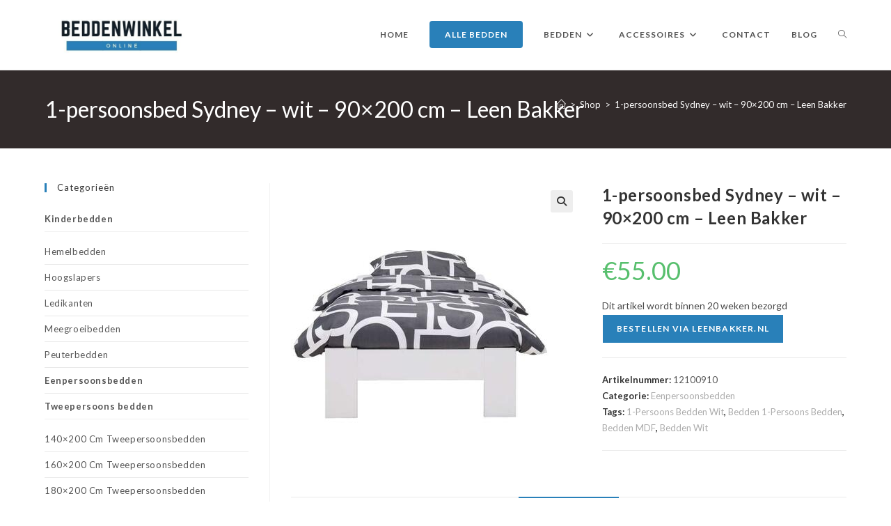

--- FILE ---
content_type: text/html; charset=UTF-8
request_url: https://beddenwinkel-online.nl/product/1-persoonsbed-sydney-wit-90x200-cm-leen-bakker/
body_size: 29769
content:
<!DOCTYPE html>
<html class="html" lang="nl-NL">
<head>
	<meta charset="UTF-8">
	<link rel="profile" href="https://gmpg.org/xfn/11">

	<meta name='robots' content='index, follow, max-image-preview:large, max-snippet:-1, max-video-preview:-1' />
	<style>img:is([sizes="auto" i], [sizes^="auto," i]) { contain-intrinsic-size: 3000px 1500px }</style>
	<meta name="viewport" content="width=device-width, initial-scale=1">
	<!-- This site is optimized with the Yoast SEO plugin v25.5 - https://yoast.com/wordpress/plugins/seo/ -->
	<title>1-persoonsbed Sydney - wit - 90x200 cm - Leen Bakker</title>
	<link rel="canonical" href="https://beddenwinkel-online.nl/product/1-persoonsbed-sydney-wit-90x200-cm-leen-bakker/" />
	<meta property="og:locale" content="nl_NL" />
	<meta property="og:type" content="article" />
	<meta property="og:title" content="1-persoonsbed Sydney - wit - 90x200 cm - Leen Bakker" />
	<meta property="og:description" content="Dit artikel wordt binnen 20 weken bezorgd" />
	<meta property="og:url" content="https://beddenwinkel-online.nl/product/1-persoonsbed-sydney-wit-90x200-cm-leen-bakker/" />
	<meta property="og:site_name" content="Online Bedden bestellen" />
	<meta property="article:modified_time" content="2025-03-16T04:20:42+00:00" />
	<meta property="og:image" content="https://beddenwinkel-online.nl/wp-content/uploads/2025/03/12100910.jpg" />
	<meta property="og:image:width" content="380" />
	<meta property="og:image:height" content="380" />
	<meta property="og:image:type" content="image/jpeg" />
	<meta name="twitter:card" content="summary_large_image" />
	<script type="application/ld+json" class="yoast-schema-graph">{"@context":"https://schema.org","@graph":[{"@type":"WebPage","@id":"https://beddenwinkel-online.nl/product/1-persoonsbed-sydney-wit-90x200-cm-leen-bakker/","url":"https://beddenwinkel-online.nl/product/1-persoonsbed-sydney-wit-90x200-cm-leen-bakker/","name":"1-persoonsbed Sydney - wit - 90x200 cm - Leen Bakker","isPartOf":{"@id":"https://beddenwinkel-online.nl/#website"},"primaryImageOfPage":{"@id":"https://beddenwinkel-online.nl/product/1-persoonsbed-sydney-wit-90x200-cm-leen-bakker/#primaryimage"},"image":{"@id":"https://beddenwinkel-online.nl/product/1-persoonsbed-sydney-wit-90x200-cm-leen-bakker/#primaryimage"},"thumbnailUrl":"https://beddenwinkel-online.nl/wp-content/uploads/2025/03/12100910.jpg","datePublished":"2023-10-04T14:17:20+00:00","dateModified":"2025-03-16T04:20:42+00:00","breadcrumb":{"@id":"https://beddenwinkel-online.nl/product/1-persoonsbed-sydney-wit-90x200-cm-leen-bakker/#breadcrumb"},"inLanguage":"nl-NL","potentialAction":[{"@type":"ReadAction","target":["https://beddenwinkel-online.nl/product/1-persoonsbed-sydney-wit-90x200-cm-leen-bakker/"]}]},{"@type":"ImageObject","inLanguage":"nl-NL","@id":"https://beddenwinkel-online.nl/product/1-persoonsbed-sydney-wit-90x200-cm-leen-bakker/#primaryimage","url":"https://beddenwinkel-online.nl/wp-content/uploads/2025/03/12100910.jpg","contentUrl":"https://beddenwinkel-online.nl/wp-content/uploads/2025/03/12100910.jpg","width":380,"height":380},{"@type":"BreadcrumbList","@id":"https://beddenwinkel-online.nl/product/1-persoonsbed-sydney-wit-90x200-cm-leen-bakker/#breadcrumb","itemListElement":[{"@type":"ListItem","position":1,"name":"Home","item":"https://beddenwinkel-online.nl/"},{"@type":"ListItem","position":2,"name":"Shop","item":"https://beddenwinkel-online.nl/shop/"},{"@type":"ListItem","position":3,"name":"1-persoonsbed Sydney &#8211; wit &#8211; 90&#215;200 cm &#8211; Leen Bakker"}]},{"@type":"WebSite","@id":"https://beddenwinkel-online.nl/#website","url":"https://beddenwinkel-online.nl/","name":"Online Bedden bestellen","description":"Beddenwinkel online","publisher":{"@id":"https://beddenwinkel-online.nl/#organization"},"potentialAction":[{"@type":"SearchAction","target":{"@type":"EntryPoint","urlTemplate":"https://beddenwinkel-online.nl/?s={search_term_string}"},"query-input":{"@type":"PropertyValueSpecification","valueRequired":true,"valueName":"search_term_string"}}],"inLanguage":"nl-NL"},{"@type":"Organization","@id":"https://beddenwinkel-online.nl/#organization","name":"Beddenwinkel online","url":"https://beddenwinkel-online.nl/","logo":{"@type":"ImageObject","inLanguage":"nl-NL","@id":"https://beddenwinkel-online.nl/#/schema/logo/image/","url":"https://beddenwinkel-online.nl/wp-content/uploads/2019/08/beddenwinkel-online-mobile-logo.jpg","contentUrl":"https://beddenwinkel-online.nl/wp-content/uploads/2019/08/beddenwinkel-online-mobile-logo.jpg","width":500,"height":138,"caption":"Beddenwinkel online"},"image":{"@id":"https://beddenwinkel-online.nl/#/schema/logo/image/"}}]}</script>
	<!-- / Yoast SEO plugin. -->


<link rel='dns-prefetch' href='//fonts.googleapis.com' />
<link rel="alternate" type="application/rss+xml" title="Online Bedden bestellen &raquo; feed" href="https://beddenwinkel-online.nl/feed/" />
<script>
window._wpemojiSettings = {"baseUrl":"https:\/\/s.w.org\/images\/core\/emoji\/16.0.1\/72x72\/","ext":".png","svgUrl":"https:\/\/s.w.org\/images\/core\/emoji\/16.0.1\/svg\/","svgExt":".svg","source":{"concatemoji":"https:\/\/beddenwinkel-online.nl\/wp-includes\/js\/wp-emoji-release.min.js?ver=6.8.3"}};
/*! This file is auto-generated */
!function(s,n){var o,i,e;function c(e){try{var t={supportTests:e,timestamp:(new Date).valueOf()};sessionStorage.setItem(o,JSON.stringify(t))}catch(e){}}function p(e,t,n){e.clearRect(0,0,e.canvas.width,e.canvas.height),e.fillText(t,0,0);var t=new Uint32Array(e.getImageData(0,0,e.canvas.width,e.canvas.height).data),a=(e.clearRect(0,0,e.canvas.width,e.canvas.height),e.fillText(n,0,0),new Uint32Array(e.getImageData(0,0,e.canvas.width,e.canvas.height).data));return t.every(function(e,t){return e===a[t]})}function u(e,t){e.clearRect(0,0,e.canvas.width,e.canvas.height),e.fillText(t,0,0);for(var n=e.getImageData(16,16,1,1),a=0;a<n.data.length;a++)if(0!==n.data[a])return!1;return!0}function f(e,t,n,a){switch(t){case"flag":return n(e,"\ud83c\udff3\ufe0f\u200d\u26a7\ufe0f","\ud83c\udff3\ufe0f\u200b\u26a7\ufe0f")?!1:!n(e,"\ud83c\udde8\ud83c\uddf6","\ud83c\udde8\u200b\ud83c\uddf6")&&!n(e,"\ud83c\udff4\udb40\udc67\udb40\udc62\udb40\udc65\udb40\udc6e\udb40\udc67\udb40\udc7f","\ud83c\udff4\u200b\udb40\udc67\u200b\udb40\udc62\u200b\udb40\udc65\u200b\udb40\udc6e\u200b\udb40\udc67\u200b\udb40\udc7f");case"emoji":return!a(e,"\ud83e\udedf")}return!1}function g(e,t,n,a){var r="undefined"!=typeof WorkerGlobalScope&&self instanceof WorkerGlobalScope?new OffscreenCanvas(300,150):s.createElement("canvas"),o=r.getContext("2d",{willReadFrequently:!0}),i=(o.textBaseline="top",o.font="600 32px Arial",{});return e.forEach(function(e){i[e]=t(o,e,n,a)}),i}function t(e){var t=s.createElement("script");t.src=e,t.defer=!0,s.head.appendChild(t)}"undefined"!=typeof Promise&&(o="wpEmojiSettingsSupports",i=["flag","emoji"],n.supports={everything:!0,everythingExceptFlag:!0},e=new Promise(function(e){s.addEventListener("DOMContentLoaded",e,{once:!0})}),new Promise(function(t){var n=function(){try{var e=JSON.parse(sessionStorage.getItem(o));if("object"==typeof e&&"number"==typeof e.timestamp&&(new Date).valueOf()<e.timestamp+604800&&"object"==typeof e.supportTests)return e.supportTests}catch(e){}return null}();if(!n){if("undefined"!=typeof Worker&&"undefined"!=typeof OffscreenCanvas&&"undefined"!=typeof URL&&URL.createObjectURL&&"undefined"!=typeof Blob)try{var e="postMessage("+g.toString()+"("+[JSON.stringify(i),f.toString(),p.toString(),u.toString()].join(",")+"));",a=new Blob([e],{type:"text/javascript"}),r=new Worker(URL.createObjectURL(a),{name:"wpTestEmojiSupports"});return void(r.onmessage=function(e){c(n=e.data),r.terminate(),t(n)})}catch(e){}c(n=g(i,f,p,u))}t(n)}).then(function(e){for(var t in e)n.supports[t]=e[t],n.supports.everything=n.supports.everything&&n.supports[t],"flag"!==t&&(n.supports.everythingExceptFlag=n.supports.everythingExceptFlag&&n.supports[t]);n.supports.everythingExceptFlag=n.supports.everythingExceptFlag&&!n.supports.flag,n.DOMReady=!1,n.readyCallback=function(){n.DOMReady=!0}}).then(function(){return e}).then(function(){var e;n.supports.everything||(n.readyCallback(),(e=n.source||{}).concatemoji?t(e.concatemoji):e.wpemoji&&e.twemoji&&(t(e.twemoji),t(e.wpemoji)))}))}((window,document),window._wpemojiSettings);
</script>
<style id='wp-emoji-styles-inline-css'>

	img.wp-smiley, img.emoji {
		display: inline !important;
		border: none !important;
		box-shadow: none !important;
		height: 1em !important;
		width: 1em !important;
		margin: 0 0.07em !important;
		vertical-align: -0.1em !important;
		background: none !important;
		padding: 0 !important;
	}
</style>
<link rel='stylesheet' id='wp-block-library-css' href='https://beddenwinkel-online.nl/wp-includes/css/dist/block-library/style.min.css?ver=6.8.3' media='all' />
<style id='wp-block-library-theme-inline-css'>
.wp-block-audio :where(figcaption){color:#555;font-size:13px;text-align:center}.is-dark-theme .wp-block-audio :where(figcaption){color:#ffffffa6}.wp-block-audio{margin:0 0 1em}.wp-block-code{border:1px solid #ccc;border-radius:4px;font-family:Menlo,Consolas,monaco,monospace;padding:.8em 1em}.wp-block-embed :where(figcaption){color:#555;font-size:13px;text-align:center}.is-dark-theme .wp-block-embed :where(figcaption){color:#ffffffa6}.wp-block-embed{margin:0 0 1em}.blocks-gallery-caption{color:#555;font-size:13px;text-align:center}.is-dark-theme .blocks-gallery-caption{color:#ffffffa6}:root :where(.wp-block-image figcaption){color:#555;font-size:13px;text-align:center}.is-dark-theme :root :where(.wp-block-image figcaption){color:#ffffffa6}.wp-block-image{margin:0 0 1em}.wp-block-pullquote{border-bottom:4px solid;border-top:4px solid;color:currentColor;margin-bottom:1.75em}.wp-block-pullquote cite,.wp-block-pullquote footer,.wp-block-pullquote__citation{color:currentColor;font-size:.8125em;font-style:normal;text-transform:uppercase}.wp-block-quote{border-left:.25em solid;margin:0 0 1.75em;padding-left:1em}.wp-block-quote cite,.wp-block-quote footer{color:currentColor;font-size:.8125em;font-style:normal;position:relative}.wp-block-quote:where(.has-text-align-right){border-left:none;border-right:.25em solid;padding-left:0;padding-right:1em}.wp-block-quote:where(.has-text-align-center){border:none;padding-left:0}.wp-block-quote.is-large,.wp-block-quote.is-style-large,.wp-block-quote:where(.is-style-plain){border:none}.wp-block-search .wp-block-search__label{font-weight:700}.wp-block-search__button{border:1px solid #ccc;padding:.375em .625em}:where(.wp-block-group.has-background){padding:1.25em 2.375em}.wp-block-separator.has-css-opacity{opacity:.4}.wp-block-separator{border:none;border-bottom:2px solid;margin-left:auto;margin-right:auto}.wp-block-separator.has-alpha-channel-opacity{opacity:1}.wp-block-separator:not(.is-style-wide):not(.is-style-dots){width:100px}.wp-block-separator.has-background:not(.is-style-dots){border-bottom:none;height:1px}.wp-block-separator.has-background:not(.is-style-wide):not(.is-style-dots){height:2px}.wp-block-table{margin:0 0 1em}.wp-block-table td,.wp-block-table th{word-break:normal}.wp-block-table :where(figcaption){color:#555;font-size:13px;text-align:center}.is-dark-theme .wp-block-table :where(figcaption){color:#ffffffa6}.wp-block-video :where(figcaption){color:#555;font-size:13px;text-align:center}.is-dark-theme .wp-block-video :where(figcaption){color:#ffffffa6}.wp-block-video{margin:0 0 1em}:root :where(.wp-block-template-part.has-background){margin-bottom:0;margin-top:0;padding:1.25em 2.375em}
</style>
<style id='classic-theme-styles-inline-css'>
/*! This file is auto-generated */
.wp-block-button__link{color:#fff;background-color:#32373c;border-radius:9999px;box-shadow:none;text-decoration:none;padding:calc(.667em + 2px) calc(1.333em + 2px);font-size:1.125em}.wp-block-file__button{background:#32373c;color:#fff;text-decoration:none}
</style>
<style id='global-styles-inline-css'>
:root{--wp--preset--aspect-ratio--square: 1;--wp--preset--aspect-ratio--4-3: 4/3;--wp--preset--aspect-ratio--3-4: 3/4;--wp--preset--aspect-ratio--3-2: 3/2;--wp--preset--aspect-ratio--2-3: 2/3;--wp--preset--aspect-ratio--16-9: 16/9;--wp--preset--aspect-ratio--9-16: 9/16;--wp--preset--color--black: #000000;--wp--preset--color--cyan-bluish-gray: #abb8c3;--wp--preset--color--white: #ffffff;--wp--preset--color--pale-pink: #f78da7;--wp--preset--color--vivid-red: #cf2e2e;--wp--preset--color--luminous-vivid-orange: #ff6900;--wp--preset--color--luminous-vivid-amber: #fcb900;--wp--preset--color--light-green-cyan: #7bdcb5;--wp--preset--color--vivid-green-cyan: #00d084;--wp--preset--color--pale-cyan-blue: #8ed1fc;--wp--preset--color--vivid-cyan-blue: #0693e3;--wp--preset--color--vivid-purple: #9b51e0;--wp--preset--gradient--vivid-cyan-blue-to-vivid-purple: linear-gradient(135deg,rgba(6,147,227,1) 0%,rgb(155,81,224) 100%);--wp--preset--gradient--light-green-cyan-to-vivid-green-cyan: linear-gradient(135deg,rgb(122,220,180) 0%,rgb(0,208,130) 100%);--wp--preset--gradient--luminous-vivid-amber-to-luminous-vivid-orange: linear-gradient(135deg,rgba(252,185,0,1) 0%,rgba(255,105,0,1) 100%);--wp--preset--gradient--luminous-vivid-orange-to-vivid-red: linear-gradient(135deg,rgba(255,105,0,1) 0%,rgb(207,46,46) 100%);--wp--preset--gradient--very-light-gray-to-cyan-bluish-gray: linear-gradient(135deg,rgb(238,238,238) 0%,rgb(169,184,195) 100%);--wp--preset--gradient--cool-to-warm-spectrum: linear-gradient(135deg,rgb(74,234,220) 0%,rgb(151,120,209) 20%,rgb(207,42,186) 40%,rgb(238,44,130) 60%,rgb(251,105,98) 80%,rgb(254,248,76) 100%);--wp--preset--gradient--blush-light-purple: linear-gradient(135deg,rgb(255,206,236) 0%,rgb(152,150,240) 100%);--wp--preset--gradient--blush-bordeaux: linear-gradient(135deg,rgb(254,205,165) 0%,rgb(254,45,45) 50%,rgb(107,0,62) 100%);--wp--preset--gradient--luminous-dusk: linear-gradient(135deg,rgb(255,203,112) 0%,rgb(199,81,192) 50%,rgb(65,88,208) 100%);--wp--preset--gradient--pale-ocean: linear-gradient(135deg,rgb(255,245,203) 0%,rgb(182,227,212) 50%,rgb(51,167,181) 100%);--wp--preset--gradient--electric-grass: linear-gradient(135deg,rgb(202,248,128) 0%,rgb(113,206,126) 100%);--wp--preset--gradient--midnight: linear-gradient(135deg,rgb(2,3,129) 0%,rgb(40,116,252) 100%);--wp--preset--font-size--small: 13px;--wp--preset--font-size--medium: 20px;--wp--preset--font-size--large: 36px;--wp--preset--font-size--x-large: 42px;--wp--preset--spacing--20: 0.44rem;--wp--preset--spacing--30: 0.67rem;--wp--preset--spacing--40: 1rem;--wp--preset--spacing--50: 1.5rem;--wp--preset--spacing--60: 2.25rem;--wp--preset--spacing--70: 3.38rem;--wp--preset--spacing--80: 5.06rem;--wp--preset--shadow--natural: 6px 6px 9px rgba(0, 0, 0, 0.2);--wp--preset--shadow--deep: 12px 12px 50px rgba(0, 0, 0, 0.4);--wp--preset--shadow--sharp: 6px 6px 0px rgba(0, 0, 0, 0.2);--wp--preset--shadow--outlined: 6px 6px 0px -3px rgba(255, 255, 255, 1), 6px 6px rgba(0, 0, 0, 1);--wp--preset--shadow--crisp: 6px 6px 0px rgba(0, 0, 0, 1);}:where(.is-layout-flex){gap: 0.5em;}:where(.is-layout-grid){gap: 0.5em;}body .is-layout-flex{display: flex;}.is-layout-flex{flex-wrap: wrap;align-items: center;}.is-layout-flex > :is(*, div){margin: 0;}body .is-layout-grid{display: grid;}.is-layout-grid > :is(*, div){margin: 0;}:where(.wp-block-columns.is-layout-flex){gap: 2em;}:where(.wp-block-columns.is-layout-grid){gap: 2em;}:where(.wp-block-post-template.is-layout-flex){gap: 1.25em;}:where(.wp-block-post-template.is-layout-grid){gap: 1.25em;}.has-black-color{color: var(--wp--preset--color--black) !important;}.has-cyan-bluish-gray-color{color: var(--wp--preset--color--cyan-bluish-gray) !important;}.has-white-color{color: var(--wp--preset--color--white) !important;}.has-pale-pink-color{color: var(--wp--preset--color--pale-pink) !important;}.has-vivid-red-color{color: var(--wp--preset--color--vivid-red) !important;}.has-luminous-vivid-orange-color{color: var(--wp--preset--color--luminous-vivid-orange) !important;}.has-luminous-vivid-amber-color{color: var(--wp--preset--color--luminous-vivid-amber) !important;}.has-light-green-cyan-color{color: var(--wp--preset--color--light-green-cyan) !important;}.has-vivid-green-cyan-color{color: var(--wp--preset--color--vivid-green-cyan) !important;}.has-pale-cyan-blue-color{color: var(--wp--preset--color--pale-cyan-blue) !important;}.has-vivid-cyan-blue-color{color: var(--wp--preset--color--vivid-cyan-blue) !important;}.has-vivid-purple-color{color: var(--wp--preset--color--vivid-purple) !important;}.has-black-background-color{background-color: var(--wp--preset--color--black) !important;}.has-cyan-bluish-gray-background-color{background-color: var(--wp--preset--color--cyan-bluish-gray) !important;}.has-white-background-color{background-color: var(--wp--preset--color--white) !important;}.has-pale-pink-background-color{background-color: var(--wp--preset--color--pale-pink) !important;}.has-vivid-red-background-color{background-color: var(--wp--preset--color--vivid-red) !important;}.has-luminous-vivid-orange-background-color{background-color: var(--wp--preset--color--luminous-vivid-orange) !important;}.has-luminous-vivid-amber-background-color{background-color: var(--wp--preset--color--luminous-vivid-amber) !important;}.has-light-green-cyan-background-color{background-color: var(--wp--preset--color--light-green-cyan) !important;}.has-vivid-green-cyan-background-color{background-color: var(--wp--preset--color--vivid-green-cyan) !important;}.has-pale-cyan-blue-background-color{background-color: var(--wp--preset--color--pale-cyan-blue) !important;}.has-vivid-cyan-blue-background-color{background-color: var(--wp--preset--color--vivid-cyan-blue) !important;}.has-vivid-purple-background-color{background-color: var(--wp--preset--color--vivid-purple) !important;}.has-black-border-color{border-color: var(--wp--preset--color--black) !important;}.has-cyan-bluish-gray-border-color{border-color: var(--wp--preset--color--cyan-bluish-gray) !important;}.has-white-border-color{border-color: var(--wp--preset--color--white) !important;}.has-pale-pink-border-color{border-color: var(--wp--preset--color--pale-pink) !important;}.has-vivid-red-border-color{border-color: var(--wp--preset--color--vivid-red) !important;}.has-luminous-vivid-orange-border-color{border-color: var(--wp--preset--color--luminous-vivid-orange) !important;}.has-luminous-vivid-amber-border-color{border-color: var(--wp--preset--color--luminous-vivid-amber) !important;}.has-light-green-cyan-border-color{border-color: var(--wp--preset--color--light-green-cyan) !important;}.has-vivid-green-cyan-border-color{border-color: var(--wp--preset--color--vivid-green-cyan) !important;}.has-pale-cyan-blue-border-color{border-color: var(--wp--preset--color--pale-cyan-blue) !important;}.has-vivid-cyan-blue-border-color{border-color: var(--wp--preset--color--vivid-cyan-blue) !important;}.has-vivid-purple-border-color{border-color: var(--wp--preset--color--vivid-purple) !important;}.has-vivid-cyan-blue-to-vivid-purple-gradient-background{background: var(--wp--preset--gradient--vivid-cyan-blue-to-vivid-purple) !important;}.has-light-green-cyan-to-vivid-green-cyan-gradient-background{background: var(--wp--preset--gradient--light-green-cyan-to-vivid-green-cyan) !important;}.has-luminous-vivid-amber-to-luminous-vivid-orange-gradient-background{background: var(--wp--preset--gradient--luminous-vivid-amber-to-luminous-vivid-orange) !important;}.has-luminous-vivid-orange-to-vivid-red-gradient-background{background: var(--wp--preset--gradient--luminous-vivid-orange-to-vivid-red) !important;}.has-very-light-gray-to-cyan-bluish-gray-gradient-background{background: var(--wp--preset--gradient--very-light-gray-to-cyan-bluish-gray) !important;}.has-cool-to-warm-spectrum-gradient-background{background: var(--wp--preset--gradient--cool-to-warm-spectrum) !important;}.has-blush-light-purple-gradient-background{background: var(--wp--preset--gradient--blush-light-purple) !important;}.has-blush-bordeaux-gradient-background{background: var(--wp--preset--gradient--blush-bordeaux) !important;}.has-luminous-dusk-gradient-background{background: var(--wp--preset--gradient--luminous-dusk) !important;}.has-pale-ocean-gradient-background{background: var(--wp--preset--gradient--pale-ocean) !important;}.has-electric-grass-gradient-background{background: var(--wp--preset--gradient--electric-grass) !important;}.has-midnight-gradient-background{background: var(--wp--preset--gradient--midnight) !important;}.has-small-font-size{font-size: var(--wp--preset--font-size--small) !important;}.has-medium-font-size{font-size: var(--wp--preset--font-size--medium) !important;}.has-large-font-size{font-size: var(--wp--preset--font-size--large) !important;}.has-x-large-font-size{font-size: var(--wp--preset--font-size--x-large) !important;}
:where(.wp-block-post-template.is-layout-flex){gap: 1.25em;}:where(.wp-block-post-template.is-layout-grid){gap: 1.25em;}
:where(.wp-block-columns.is-layout-flex){gap: 2em;}:where(.wp-block-columns.is-layout-grid){gap: 2em;}
:root :where(.wp-block-pullquote){font-size: 1.5em;line-height: 1.6;}
</style>
<link rel='stylesheet' id='contact-form-7-css' href='https://beddenwinkel-online.nl/wp-content/plugins/contact-form-7/includes/css/styles.css?ver=6.1' media='all' />
<link rel='stylesheet' id='wpmenucart-icons-css' href='https://beddenwinkel-online.nl/wp-content/plugins/woocommerce-menu-bar-cart/assets/css/wpmenucart-icons.min.css?ver=2.14.11' media='all' />
<style id='wpmenucart-icons-inline-css'>
@font-face{font-family:WPMenuCart;src:url(https://beddenwinkel-online.nl/wp-content/plugins/woocommerce-menu-bar-cart/assets/fonts/WPMenuCart.eot);src:url(https://beddenwinkel-online.nl/wp-content/plugins/woocommerce-menu-bar-cart/assets/fonts/WPMenuCart.eot?#iefix) format('embedded-opentype'),url(https://beddenwinkel-online.nl/wp-content/plugins/woocommerce-menu-bar-cart/assets/fonts/WPMenuCart.woff2) format('woff2'),url(https://beddenwinkel-online.nl/wp-content/plugins/woocommerce-menu-bar-cart/assets/fonts/WPMenuCart.woff) format('woff'),url(https://beddenwinkel-online.nl/wp-content/plugins/woocommerce-menu-bar-cart/assets/fonts/WPMenuCart.ttf) format('truetype'),url(https://beddenwinkel-online.nl/wp-content/plugins/woocommerce-menu-bar-cart/assets/fonts/WPMenuCart.svg#WPMenuCart) format('svg');font-weight:400;font-style:normal;font-display:swap}
</style>
<link rel='stylesheet' id='wpmenucart-css' href='https://beddenwinkel-online.nl/wp-content/plugins/woocommerce-menu-bar-cart/assets/css/wpmenucart-main.min.css?ver=2.14.11' media='all' />
<style id='wpmenucart-inline-css'>
.et-cart-info { display:none !important; } .site-header-cart { display:none !important; }
</style>
<link rel='stylesheet' id='photoswipe-css' href='https://beddenwinkel-online.nl/wp-content/plugins/woocommerce/assets/css/photoswipe/photoswipe.min.css?ver=10.0.5' media='all' />
<link rel='stylesheet' id='photoswipe-default-skin-css' href='https://beddenwinkel-online.nl/wp-content/plugins/woocommerce/assets/css/photoswipe/default-skin/default-skin.min.css?ver=10.0.5' media='all' />
<style id='woocommerce-inline-inline-css'>
.woocommerce form .form-row .required { visibility: visible; }
</style>
<link rel='stylesheet' id='brands-styles-css' href='https://beddenwinkel-online.nl/wp-content/plugins/woocommerce/assets/css/brands.css?ver=10.0.5' media='all' />
<link rel='stylesheet' id='oceanwp-woo-mini-cart-css' href='https://beddenwinkel-online.nl/wp-content/themes/oceanwp/assets/css/woo/woo-mini-cart.min.css?ver=6.8.3' media='all' />
<link rel='stylesheet' id='font-awesome-css' href='https://beddenwinkel-online.nl/wp-content/themes/oceanwp/assets/fonts/fontawesome/css/all.min.css?ver=6.7.2' media='all' />
<link rel='stylesheet' id='simple-line-icons-css' href='https://beddenwinkel-online.nl/wp-content/themes/oceanwp/assets/css/third/simple-line-icons.min.css?ver=2.4.0' media='all' />
<link rel='stylesheet' id='oceanwp-style-css' href='https://beddenwinkel-online.nl/wp-content/themes/oceanwp/assets/css/style.min.css?ver=4.1.1' media='all' />
<style id='oceanwp-style-inline-css'>
div.wpforms-container-full .wpforms-form input[type=submit]:hover,
			div.wpforms-container-full .wpforms-form input[type=submit]:focus,
			div.wpforms-container-full .wpforms-form input[type=submit]:active,
			div.wpforms-container-full .wpforms-form button[type=submit]:hover,
			div.wpforms-container-full .wpforms-form button[type=submit]:focus,
			div.wpforms-container-full .wpforms-form button[type=submit]:active,
			div.wpforms-container-full .wpforms-form .wpforms-page-button:hover,
			div.wpforms-container-full .wpforms-form .wpforms-page-button:active,
			div.wpforms-container-full .wpforms-form .wpforms-page-button:focus {
				border: none;
			}
</style>
<link rel='stylesheet' id='oceanwp-hamburgers-css' href='https://beddenwinkel-online.nl/wp-content/themes/oceanwp/assets/css/third/hamburgers/hamburgers.min.css?ver=4.1.1' media='all' />
<link rel='stylesheet' id='oceanwp-collapse-css' href='https://beddenwinkel-online.nl/wp-content/themes/oceanwp/assets/css/third/hamburgers/types/collapse.css?ver=4.1.1' media='all' />
<link rel='stylesheet' id='oceanwp-google-font-lato-css' href='//fonts.googleapis.com/css?family=Lato%3A100%2C200%2C300%2C400%2C500%2C600%2C700%2C800%2C900%2C100i%2C200i%2C300i%2C400i%2C500i%2C600i%2C700i%2C800i%2C900i&#038;subset=latin&#038;display=swap&#038;ver=6.8.3' media='all' />
<link rel='stylesheet' id='oceanwp-woocommerce-css' href='https://beddenwinkel-online.nl/wp-content/themes/oceanwp/assets/css/woo/woocommerce.min.css?ver=6.8.3' media='all' />
<link rel='stylesheet' id='oceanwp-woo-star-font-css' href='https://beddenwinkel-online.nl/wp-content/themes/oceanwp/assets/css/woo/woo-star-font.min.css?ver=6.8.3' media='all' />
<link rel='stylesheet' id='oceanwp-woo-quick-view-css' href='https://beddenwinkel-online.nl/wp-content/themes/oceanwp/assets/css/woo/woo-quick-view.min.css?ver=6.8.3' media='all' />
<link rel='stylesheet' id='oceanwp-woo-floating-bar-css' href='https://beddenwinkel-online.nl/wp-content/themes/oceanwp/assets/css/woo/woo-floating-bar.min.css?ver=6.8.3' media='all' />
<link rel='stylesheet' id='oe-widgets-style-css' href='https://beddenwinkel-online.nl/wp-content/plugins/ocean-extra/assets/css/widgets.css?ver=6.8.3' media='all' />
<link rel='stylesheet' id='ops-product-share-style-css' href='https://beddenwinkel-online.nl/wp-content/plugins/ocean-product-sharing/assets/css/style.min.css?ver=6.8.3' media='all' />
<link rel='stylesheet' id='oss-social-share-style-css' href='https://beddenwinkel-online.nl/wp-content/plugins/ocean-social-sharing/assets/css/style.min.css?ver=6.8.3' media='all' />
<script type="text/template" id="tmpl-variation-template">
	<div class="woocommerce-variation-description">{{{ data.variation.variation_description }}}</div>
	<div class="woocommerce-variation-price">{{{ data.variation.price_html }}}</div>
	<div class="woocommerce-variation-availability">{{{ data.variation.availability_html }}}</div>
</script>
<script type="text/template" id="tmpl-unavailable-variation-template">
	<p role="alert">Dit product is niet beschikbaar. Kies een andere combinatie.</p>
</script>
<script src="https://beddenwinkel-online.nl/wp-includes/js/jquery/jquery.min.js?ver=3.7.1" id="jquery-core-js"></script>
<script src="https://beddenwinkel-online.nl/wp-includes/js/jquery/jquery-migrate.min.js?ver=3.4.1" id="jquery-migrate-js"></script>
<script src="https://beddenwinkel-online.nl/wp-content/plugins/woocommerce/assets/js/jquery-blockui/jquery.blockUI.min.js?ver=2.7.0-wc.10.0.5" id="jquery-blockui-js" defer data-wp-strategy="defer"></script>
<script id="wc-add-to-cart-js-extra">
var wc_add_to_cart_params = {"ajax_url":"\/wp-admin\/admin-ajax.php","wc_ajax_url":"\/?wc-ajax=%%endpoint%%","i18n_view_cart":"Bekijk winkelwagen","cart_url":"https:\/\/beddenwinkel-online.nl\/cart\/","is_cart":"","cart_redirect_after_add":"no"};
</script>
<script src="https://beddenwinkel-online.nl/wp-content/plugins/woocommerce/assets/js/frontend/add-to-cart.min.js?ver=10.0.5" id="wc-add-to-cart-js" defer data-wp-strategy="defer"></script>
<script src="https://beddenwinkel-online.nl/wp-content/plugins/woocommerce/assets/js/zoom/jquery.zoom.min.js?ver=1.7.21-wc.10.0.5" id="zoom-js" defer data-wp-strategy="defer"></script>
<script src="https://beddenwinkel-online.nl/wp-content/plugins/woocommerce/assets/js/flexslider/jquery.flexslider.min.js?ver=2.7.2-wc.10.0.5" id="flexslider-js" defer data-wp-strategy="defer"></script>
<script src="https://beddenwinkel-online.nl/wp-content/plugins/woocommerce/assets/js/photoswipe/photoswipe.min.js?ver=4.1.1-wc.10.0.5" id="photoswipe-js" defer data-wp-strategy="defer"></script>
<script src="https://beddenwinkel-online.nl/wp-content/plugins/woocommerce/assets/js/photoswipe/photoswipe-ui-default.min.js?ver=4.1.1-wc.10.0.5" id="photoswipe-ui-default-js" defer data-wp-strategy="defer"></script>
<script id="wc-single-product-js-extra">
var wc_single_product_params = {"i18n_required_rating_text":"Selecteer een waardering","i18n_rating_options":["1 van de 5 sterren","2 van de 5 sterren","3 van de 5 sterren","4 van de 5 sterren","5 van de 5 sterren"],"i18n_product_gallery_trigger_text":"Afbeeldinggalerij in volledig scherm bekijken","review_rating_required":"yes","flexslider":{"rtl":false,"animation":"slide","smoothHeight":true,"directionNav":false,"controlNav":"thumbnails","slideshow":false,"animationSpeed":500,"animationLoop":false,"allowOneSlide":false},"zoom_enabled":"1","zoom_options":[],"photoswipe_enabled":"1","photoswipe_options":{"shareEl":false,"closeOnScroll":false,"history":false,"hideAnimationDuration":0,"showAnimationDuration":0},"flexslider_enabled":"1"};
</script>
<script src="https://beddenwinkel-online.nl/wp-content/plugins/woocommerce/assets/js/frontend/single-product.min.js?ver=10.0.5" id="wc-single-product-js" defer data-wp-strategy="defer"></script>
<script src="https://beddenwinkel-online.nl/wp-content/plugins/woocommerce/assets/js/js-cookie/js.cookie.min.js?ver=2.1.4-wc.10.0.5" id="js-cookie-js" defer data-wp-strategy="defer"></script>
<script id="woocommerce-js-extra">
var woocommerce_params = {"ajax_url":"\/wp-admin\/admin-ajax.php","wc_ajax_url":"\/?wc-ajax=%%endpoint%%","i18n_password_show":"Wachtwoord weergeven","i18n_password_hide":"Wachtwoord verbergen"};
</script>
<script src="https://beddenwinkel-online.nl/wp-content/plugins/woocommerce/assets/js/frontend/woocommerce.min.js?ver=10.0.5" id="woocommerce-js" defer data-wp-strategy="defer"></script>
<script src="https://beddenwinkel-online.nl/wp-includes/js/underscore.min.js?ver=1.13.7" id="underscore-js"></script>
<script id="wp-util-js-extra">
var _wpUtilSettings = {"ajax":{"url":"\/wp-admin\/admin-ajax.php"}};
</script>
<script src="https://beddenwinkel-online.nl/wp-includes/js/wp-util.min.js?ver=6.8.3" id="wp-util-js"></script>
<script id="wc-add-to-cart-variation-js-extra">
var wc_add_to_cart_variation_params = {"wc_ajax_url":"\/?wc-ajax=%%endpoint%%","i18n_no_matching_variations_text":"Geen producten gevonden. Kies een andere combinatie.","i18n_make_a_selection_text":"Selecteer enkele productopties voordat je dit product aan je winkelwagen toevoegt.","i18n_unavailable_text":"Dit product is niet beschikbaar. Kies een andere combinatie.","i18n_reset_alert_text":"Je selectie is opnieuw ingesteld. Selecteer eerst product-opties alvorens dit product in de winkelmand te plaatsen."};
</script>
<script src="https://beddenwinkel-online.nl/wp-content/plugins/woocommerce/assets/js/frontend/add-to-cart-variation.min.js?ver=10.0.5" id="wc-add-to-cart-variation-js" defer data-wp-strategy="defer"></script>
<script id="wc-cart-fragments-js-extra">
var wc_cart_fragments_params = {"ajax_url":"\/wp-admin\/admin-ajax.php","wc_ajax_url":"\/?wc-ajax=%%endpoint%%","cart_hash_key":"wc_cart_hash_5eb38f50a8b8bd05afbdc8a23223efcc","fragment_name":"wc_fragments_5eb38f50a8b8bd05afbdc8a23223efcc","request_timeout":"5000"};
</script>
<script src="https://beddenwinkel-online.nl/wp-content/plugins/woocommerce/assets/js/frontend/cart-fragments.min.js?ver=10.0.5" id="wc-cart-fragments-js" defer data-wp-strategy="defer"></script>
<link rel="https://api.w.org/" href="https://beddenwinkel-online.nl/wp-json/" /><link rel="alternate" title="JSON" type="application/json" href="https://beddenwinkel-online.nl/wp-json/wp/v2/product/173603" /><link rel="EditURI" type="application/rsd+xml" title="RSD" href="https://beddenwinkel-online.nl/xmlrpc.php?rsd" />
<meta name="generator" content="WordPress 6.8.3" />
<meta name="generator" content="WooCommerce 10.0.5" />
<link rel='shortlink' href='https://beddenwinkel-online.nl/?p=173603' />
<link rel="alternate" title="oEmbed (JSON)" type="application/json+oembed" href="https://beddenwinkel-online.nl/wp-json/oembed/1.0/embed?url=https%3A%2F%2Fbeddenwinkel-online.nl%2Fproduct%2F1-persoonsbed-sydney-wit-90x200-cm-leen-bakker%2F" />
<link rel="alternate" title="oEmbed (XML)" type="text/xml+oembed" href="https://beddenwinkel-online.nl/wp-json/oembed/1.0/embed?url=https%3A%2F%2Fbeddenwinkel-online.nl%2Fproduct%2F1-persoonsbed-sydney-wit-90x200-cm-leen-bakker%2F&#038;format=xml" />
	<noscript><style>.woocommerce-product-gallery{ opacity: 1 !important; }</style></noscript>
	<meta name="generator" content="Elementor 3.30.3; features: additional_custom_breakpoints; settings: css_print_method-external, google_font-enabled, font_display-auto">
			<style>
				.e-con.e-parent:nth-of-type(n+4):not(.e-lazyloaded):not(.e-no-lazyload),
				.e-con.e-parent:nth-of-type(n+4):not(.e-lazyloaded):not(.e-no-lazyload) * {
					background-image: none !important;
				}
				@media screen and (max-height: 1024px) {
					.e-con.e-parent:nth-of-type(n+3):not(.e-lazyloaded):not(.e-no-lazyload),
					.e-con.e-parent:nth-of-type(n+3):not(.e-lazyloaded):not(.e-no-lazyload) * {
						background-image: none !important;
					}
				}
				@media screen and (max-height: 640px) {
					.e-con.e-parent:nth-of-type(n+2):not(.e-lazyloaded):not(.e-no-lazyload),
					.e-con.e-parent:nth-of-type(n+2):not(.e-lazyloaded):not(.e-no-lazyload) * {
						background-image: none !important;
					}
				}
			</style>
			<link rel="icon" href="https://beddenwinkel-online.nl/wp-content/uploads/2019/07/cropped-double-king-size-bed-32x32.png" sizes="32x32" />
<link rel="icon" href="https://beddenwinkel-online.nl/wp-content/uploads/2019/07/cropped-double-king-size-bed-192x192.png" sizes="192x192" />
<link rel="apple-touch-icon" href="https://beddenwinkel-online.nl/wp-content/uploads/2019/07/cropped-double-king-size-bed-180x180.png" />
<meta name="msapplication-TileImage" content="https://beddenwinkel-online.nl/wp-content/uploads/2019/07/cropped-double-king-size-bed-270x270.png" />
		<style id="wp-custom-css">
			/* Hero Title */.elementor-element.hero-title .elementor-widget-container{display:inline-block}/* Footer Callout */.store-callout .icon-box-icon,.store-callout .icon-box-heading{display:table-cell;vertical-align:middle}.store-callout .icon-box-icon{height:1em;width:1em;line-height:1em}.store-callout .icon-box-icon i{color:#5b4f4f;font-size:34px;margin-right:15px}.store-callout .icon-box-heading{font-size:15px;font-weight:400;margin:0;color:#ffffff;letter-spacing:1px;text-transform:capitalize}@media screen and (max-width:767px){.store-callout .icon-box-icon{display:none}.store-callout .icon-box-heading{display:block;text-align:center}}/* Footer Borders */#footer-widgets .contact-info-widget i,#footer-widgets .oceanwp-recent-posts li,#footer-widgets .social-widget li a,#footer-widgets .woocommerce ul.product_list_widget li{border-color:rgba(255,255,255,0.2)}/* Footer Products */#footer-widgets .price del,#footer-widgets del .amount{color:#ddd}/* Footer Tags */#footer-widgets .tagcloud a{background-color:rgba(255,255,255,0.1);border-color:rgba(255,255,255,0.1)}#footer-widgets .tagcloud a:hover{background-color:rgba(255,255,255,0.2);color:#fff;border-color:rgba(255,255,255,0.2)}.responsive-logo{max-width:80%}.single-product .owp-product-nav-wrap.clr{display:none}.dropdown-menu .sub-menu{min-width:200px}.woocommerce-products-header .term-description a{font-weight:bold}#menu-sidebar-menu .sub-menu{opacity:1 !important;visibility:visible !important;position:relative !important;display:block !Important;margin-left:0}#menu-sidebar-menu .nav-arrow{display:none}#menu-sidebar-menu .sub-menu li .nav-content{display:none}#menu-sidebar-menu .menu-item-has-children >a{font-weight:bold;border-bottom:1px solid #f1f1f1 !important}#menu-sidebar-menu >li>a{font-weight:bold}		</style>
		<!-- OceanWP CSS -->
<style type="text/css">
/* Colors */.woocommerce-MyAccount-navigation ul li a:before,.woocommerce-checkout .woocommerce-info a,.woocommerce-checkout #payment ul.payment_methods .wc_payment_method>input[type=radio]:first-child:checked+label:before,.woocommerce-checkout #payment .payment_method_paypal .about_paypal,.woocommerce ul.products li.product li.category a:hover,.woocommerce ul.products li.product .button:hover,.woocommerce ul.products li.product .product-inner .added_to_cart:hover,.product_meta .posted_in a:hover,.product_meta .tagged_as a:hover,.woocommerce div.product .woocommerce-tabs ul.tabs li a:hover,.woocommerce div.product .woocommerce-tabs ul.tabs li.active a,.woocommerce .oceanwp-grid-list a.active,.woocommerce .oceanwp-grid-list a:hover,.woocommerce .oceanwp-off-canvas-filter:hover,.widget_shopping_cart ul.cart_list li .owp-grid-wrap .owp-grid a.remove:hover,.widget_product_categories li a:hover ~ .count,.widget_layered_nav li a:hover ~ .count,.woocommerce ul.products li.product:not(.product-category) .woo-entry-buttons li a:hover,a:hover,a.light:hover,.theme-heading .text::before,.theme-heading .text::after,#top-bar-content >a:hover,#top-bar-social li.oceanwp-email a:hover,#site-navigation-wrap .dropdown-menu >li >a:hover,#site-header.medium-header #medium-searchform button:hover,.oceanwp-mobile-menu-icon a:hover,.blog-entry.post .blog-entry-header .entry-title a:hover,.blog-entry.post .blog-entry-readmore a:hover,.blog-entry.thumbnail-entry .blog-entry-category a,ul.meta li a:hover,.dropcap,.single nav.post-navigation .nav-links .title,body .related-post-title a:hover,body #wp-calendar caption,body .contact-info-widget.default i,body .contact-info-widget.big-icons i,body .custom-links-widget .oceanwp-custom-links li a:hover,body .custom-links-widget .oceanwp-custom-links li a:hover:before,body .posts-thumbnails-widget li a:hover,body .social-widget li.oceanwp-email a:hover,.comment-author .comment-meta .comment-reply-link,#respond #cancel-comment-reply-link:hover,#footer-widgets .footer-box a:hover,#footer-bottom a:hover,#footer-bottom #footer-bottom-menu a:hover,.sidr a:hover,.sidr-class-dropdown-toggle:hover,.sidr-class-menu-item-has-children.active >a,.sidr-class-menu-item-has-children.active >a >.sidr-class-dropdown-toggle,input[type=checkbox]:checked:before{color:#2980b9}.woocommerce .oceanwp-grid-list a.active .owp-icon use,.woocommerce .oceanwp-grid-list a:hover .owp-icon use,.single nav.post-navigation .nav-links .title .owp-icon use,.blog-entry.post .blog-entry-readmore a:hover .owp-icon use,body .contact-info-widget.default .owp-icon use,body .contact-info-widget.big-icons .owp-icon use{stroke:#2980b9}.woocommerce div.product div.images .open-image,.wcmenucart-details.count,.woocommerce-message a,.woocommerce-error a,.woocommerce-info a,.woocommerce .widget_price_filter .ui-slider .ui-slider-handle,.woocommerce .widget_price_filter .ui-slider .ui-slider-range,.owp-product-nav li a.owp-nav-link:hover,.woocommerce div.product.owp-tabs-layout-vertical .woocommerce-tabs ul.tabs li a:after,.woocommerce .widget_product_categories li.current-cat >a ~ .count,.woocommerce .widget_product_categories li.current-cat >a:before,.woocommerce .widget_layered_nav li.chosen a ~ .count,.woocommerce .widget_layered_nav li.chosen a:before,#owp-checkout-timeline .active .timeline-wrapper,.bag-style:hover .wcmenucart-cart-icon .wcmenucart-count,.show-cart .wcmenucart-cart-icon .wcmenucart-count,.woocommerce ul.products li.product:not(.product-category) .image-wrap .button,input[type="button"],input[type="reset"],input[type="submit"],button[type="submit"],.button,#site-navigation-wrap .dropdown-menu >li.btn >a >span,.thumbnail:hover i,.thumbnail:hover .link-post-svg-icon,.post-quote-content,.omw-modal .omw-close-modal,body .contact-info-widget.big-icons li:hover i,body .contact-info-widget.big-icons li:hover .owp-icon,body div.wpforms-container-full .wpforms-form input[type=submit],body div.wpforms-container-full .wpforms-form button[type=submit],body div.wpforms-container-full .wpforms-form .wpforms-page-button,.woocommerce-cart .wp-element-button,.woocommerce-checkout .wp-element-button,.wp-block-button__link{background-color:#2980b9}.current-shop-items-dropdown{border-top-color:#2980b9}.woocommerce div.product .woocommerce-tabs ul.tabs li.active a{border-bottom-color:#2980b9}.wcmenucart-details.count:before{border-color:#2980b9}.woocommerce ul.products li.product .button:hover{border-color:#2980b9}.woocommerce ul.products li.product .product-inner .added_to_cart:hover{border-color:#2980b9}.woocommerce div.product .woocommerce-tabs ul.tabs li.active a{border-color:#2980b9}.woocommerce .oceanwp-grid-list a.active{border-color:#2980b9}.woocommerce .oceanwp-grid-list a:hover{border-color:#2980b9}.woocommerce .oceanwp-off-canvas-filter:hover{border-color:#2980b9}.owp-product-nav li a.owp-nav-link:hover{border-color:#2980b9}.widget_shopping_cart_content .buttons .button:first-child:hover{border-color:#2980b9}.widget_shopping_cart ul.cart_list li .owp-grid-wrap .owp-grid a.remove:hover{border-color:#2980b9}.widget_product_categories li a:hover ~ .count{border-color:#2980b9}.woocommerce .widget_product_categories li.current-cat >a ~ .count{border-color:#2980b9}.woocommerce .widget_product_categories li.current-cat >a:before{border-color:#2980b9}.widget_layered_nav li a:hover ~ .count{border-color:#2980b9}.woocommerce .widget_layered_nav li.chosen a ~ .count{border-color:#2980b9}.woocommerce .widget_layered_nav li.chosen a:before{border-color:#2980b9}#owp-checkout-timeline.arrow .active .timeline-wrapper:before{border-top-color:#2980b9;border-bottom-color:#2980b9}#owp-checkout-timeline.arrow .active .timeline-wrapper:after{border-left-color:#2980b9;border-right-color:#2980b9}.bag-style:hover .wcmenucart-cart-icon .wcmenucart-count{border-color:#2980b9}.bag-style:hover .wcmenucart-cart-icon .wcmenucart-count:after{border-color:#2980b9}.show-cart .wcmenucart-cart-icon .wcmenucart-count{border-color:#2980b9}.show-cart .wcmenucart-cart-icon .wcmenucart-count:after{border-color:#2980b9}.woocommerce ul.products li.product:not(.product-category) .woo-product-gallery .active a{border-color:#2980b9}.woocommerce ul.products li.product:not(.product-category) .woo-product-gallery a:hover{border-color:#2980b9}.widget-title{border-color:#2980b9}blockquote{border-color:#2980b9}.wp-block-quote{border-color:#2980b9}#searchform-dropdown{border-color:#2980b9}.dropdown-menu .sub-menu{border-color:#2980b9}.blog-entry.large-entry .blog-entry-readmore a:hover{border-color:#2980b9}.oceanwp-newsletter-form-wrap input[type="email"]:focus{border-color:#2980b9}.social-widget li.oceanwp-email a:hover{border-color:#2980b9}#respond #cancel-comment-reply-link:hover{border-color:#2980b9}body .contact-info-widget.big-icons li:hover i{border-color:#2980b9}body .contact-info-widget.big-icons li:hover .owp-icon{border-color:#2980b9}#footer-widgets .oceanwp-newsletter-form-wrap input[type="email"]:focus{border-color:#2980b9}.woocommerce div.product div.images .open-image:hover,.woocommerce-error a:hover,.woocommerce-info a:hover,.woocommerce-message a:hover,.woocommerce-message a:focus,.woocommerce .button:focus,.woocommerce ul.products li.product:not(.product-category) .image-wrap .button:hover,input[type="button"]:hover,input[type="reset"]:hover,input[type="submit"]:hover,button[type="submit"]:hover,input[type="button"]:focus,input[type="reset"]:focus,input[type="submit"]:focus,button[type="submit"]:focus,.button:hover,.button:focus,#site-navigation-wrap .dropdown-menu >li.btn >a:hover >span,.post-quote-author,.omw-modal .omw-close-modal:hover,body div.wpforms-container-full .wpforms-form input[type=submit]:hover,body div.wpforms-container-full .wpforms-form button[type=submit]:hover,body div.wpforms-container-full .wpforms-form .wpforms-page-button:hover,.woocommerce-cart .wp-element-button:hover,.woocommerce-checkout .wp-element-button:hover,.wp-block-button__link:hover{background-color:#2980b9}.woocommerce table.shop_table,.woocommerce table.shop_table td,.woocommerce-cart .cart-collaterals .cart_totals tr td,.woocommerce-cart .cart-collaterals .cart_totals tr th,.woocommerce table.shop_table tth,.woocommerce table.shop_table tfoot td,.woocommerce table.shop_table tfoot th,.woocommerce .order_details,.woocommerce .shop_table.order_details tfoot th,.woocommerce .shop_table.customer_details th,.woocommerce .cart-collaterals .cross-sells,.woocommerce-page .cart-collaterals .cross-sells,.woocommerce .cart-collaterals .cart_totals,.woocommerce-page .cart-collaterals .cart_totals,.woocommerce .cart-collaterals h2,.woocommerce .cart-collaterals h2,.woocommerce .cart-collaterals h2,.woocommerce-cart .cart-collaterals .cart_totals .order-total th,.woocommerce-cart .cart-collaterals .cart_totals .order-total td,.woocommerce ul.order_details,.woocommerce .shop_table.order_details tfoot th,.woocommerce .shop_table.customer_details th,.woocommerce .woocommerce-checkout #customer_details h3,.woocommerce .woocommerce-checkout h3#order_review_heading,.woocommerce-checkout #payment ul.payment_methods,.woocommerce-checkout form.login,.woocommerce-checkout form.checkout_coupon,.woocommerce-checkout-review-order-table tfoot th,.woocommerce-checkout #payment,.woocommerce ul.order_details,.woocommerce #customer_login >div,.woocommerce .col-1.address,.woocommerce .col-2.address,.woocommerce-checkout .woocommerce-info,.woocommerce div.product form.cart,.product_meta,.woocommerce div.product .woocommerce-tabs ul.tabs,.woocommerce #reviews #comments ol.commentlist li .comment_container,p.stars span a,.woocommerce ul.product_list_widget li,.woocommerce .widget_shopping_cart .cart_list li,.woocommerce.widget_shopping_cart .cart_list li,.woocommerce ul.product_list_widget li:first-child,.woocommerce .widget_shopping_cart .cart_list li:first-child,.woocommerce.widget_shopping_cart .cart_list li:first-child,.widget_product_categories li a,.woocommerce .oceanwp-toolbar,.woocommerce .products.list .product,table th,table td,hr,.content-area,body.content-left-sidebar #content-wrap .content-area,.content-left-sidebar .content-area,#top-bar-wrap,#site-header,#site-header.top-header #search-toggle,.dropdown-menu ul li,.centered-minimal-page-header,.blog-entry.post,.blog-entry.grid-entry .blog-entry-inner,.blog-entry.thumbnail-entry .blog-entry-bottom,.single-post .entry-title,.single .entry-share-wrap .entry-share,.single .entry-share,.single .entry-share ul li a,.single nav.post-navigation,.single nav.post-navigation .nav-links .nav-previous,#author-bio,#author-bio .author-bio-avatar,#author-bio .author-bio-social li a,#related-posts,#comments,.comment-body,#respond #cancel-comment-reply-link,#blog-entries .type-page,.page-numbers a,.page-numbers span:not(.elementor-screen-only),.page-links span,body #wp-calendar caption,body #wp-calendar th,body #wp-calendar tbody,body .contact-info-widget.default i,body .contact-info-widget.big-icons i,body .contact-info-widget.big-icons .owp-icon,body .contact-info-widget.default .owp-icon,body .posts-thumbnails-widget li,body .tagcloud a{border-color:}body .theme-button,body input[type="submit"],body button[type="submit"],body button,body .button,body div.wpforms-container-full .wpforms-form input[type=submit],body div.wpforms-container-full .wpforms-form button[type=submit],body div.wpforms-container-full .wpforms-form .wpforms-page-button,.woocommerce-cart .wp-element-button,.woocommerce-checkout .wp-element-button,.wp-block-button__link{border-color:#ffffff}body .theme-button:hover,body input[type="submit"]:hover,body button[type="submit"]:hover,body button:hover,body .button:hover,body div.wpforms-container-full .wpforms-form input[type=submit]:hover,body div.wpforms-container-full .wpforms-form input[type=submit]:active,body div.wpforms-container-full .wpforms-form button[type=submit]:hover,body div.wpforms-container-full .wpforms-form button[type=submit]:active,body div.wpforms-container-full .wpforms-form .wpforms-page-button:hover,body div.wpforms-container-full .wpforms-form .wpforms-page-button:active,.woocommerce-cart .wp-element-button:hover,.woocommerce-checkout .wp-element-button:hover,.wp-block-button__link:hover{border-color:#ffffff}form input[type="text"],form input[type="password"],form input[type="email"],form input[type="url"],form input[type="date"],form input[type="month"],form input[type="time"],form input[type="datetime"],form input[type="datetime-local"],form input[type="week"],form input[type="number"],form input[type="search"],form input[type="tel"],form input[type="color"],form select,form textarea,.select2-container .select2-choice,.woocommerce .woocommerce-checkout .select2-container--default .select2-selection--single{border-color:#ececec}body div.wpforms-container-full .wpforms-form input[type=date],body div.wpforms-container-full .wpforms-form input[type=datetime],body div.wpforms-container-full .wpforms-form input[type=datetime-local],body div.wpforms-container-full .wpforms-form input[type=email],body div.wpforms-container-full .wpforms-form input[type=month],body div.wpforms-container-full .wpforms-form input[type=number],body div.wpforms-container-full .wpforms-form input[type=password],body div.wpforms-container-full .wpforms-form input[type=range],body div.wpforms-container-full .wpforms-form input[type=search],body div.wpforms-container-full .wpforms-form input[type=tel],body div.wpforms-container-full .wpforms-form input[type=text],body div.wpforms-container-full .wpforms-form input[type=time],body div.wpforms-container-full .wpforms-form input[type=url],body div.wpforms-container-full .wpforms-form input[type=week],body div.wpforms-container-full .wpforms-form select,body div.wpforms-container-full .wpforms-form textarea{border-color:#ececec}form input[type="text"]:focus,form input[type="password"]:focus,form input[type="email"]:focus,form input[type="tel"]:focus,form input[type="url"]:focus,form input[type="search"]:focus,form textarea:focus,.select2-drop-active,.select2-dropdown-open.select2-drop-above .select2-choice,.select2-dropdown-open.select2-drop-above .select2-choices,.select2-drop.select2-drop-above.select2-drop-active,.select2-container-active .select2-choice,.select2-container-active .select2-choices{border-color:#dddddd}body div.wpforms-container-full .wpforms-form input:focus,body div.wpforms-container-full .wpforms-form textarea:focus,body div.wpforms-container-full .wpforms-form select:focus{border-color:#dddddd}form input[type="text"],form input[type="password"],form input[type="email"],form input[type="url"],form input[type="date"],form input[type="month"],form input[type="time"],form input[type="datetime"],form input[type="datetime-local"],form input[type="week"],form input[type="number"],form input[type="search"],form input[type="tel"],form input[type="color"],form select,form textarea{color:#666666}body div.wpforms-container-full .wpforms-form input[type=date],body div.wpforms-container-full .wpforms-form input[type=datetime],body div.wpforms-container-full .wpforms-form input[type=datetime-local],body div.wpforms-container-full .wpforms-form input[type=email],body div.wpforms-container-full .wpforms-form input[type=month],body div.wpforms-container-full .wpforms-form input[type=number],body div.wpforms-container-full .wpforms-form input[type=password],body div.wpforms-container-full .wpforms-form input[type=range],body div.wpforms-container-full .wpforms-form input[type=search],body div.wpforms-container-full .wpforms-form input[type=tel],body div.wpforms-container-full .wpforms-form input[type=text],body div.wpforms-container-full .wpforms-form input[type=time],body div.wpforms-container-full .wpforms-form input[type=url],body div.wpforms-container-full .wpforms-form input[type=week],body div.wpforms-container-full .wpforms-form select,body div.wpforms-container-full .wpforms-form textarea{color:#666666}.page-header .page-header-title,.page-header.background-image-page-header .page-header-title{color:#ffffff}.site-breadcrumbs,.background-image-page-header .site-breadcrumbs{color:#efefef}.site-breadcrumbs ul li .breadcrumb-sep,.site-breadcrumbs ol li .breadcrumb-sep{color:#efefef}.site-breadcrumbs a,.background-image-page-header .site-breadcrumbs a{color:#ffffff}.site-breadcrumbs a .owp-icon use,.background-image-page-header .site-breadcrumbs a .owp-icon use{stroke:#ffffff}.site-breadcrumbs a:hover,.background-image-page-header .site-breadcrumbs a:hover{color:#fe5252}.site-breadcrumbs a:hover .owp-icon use,.background-image-page-header .site-breadcrumbs a:hover .owp-icon use{stroke:#fe5252}/* OceanWP Style Settings CSS */.theme-button,input[type="submit"],button[type="submit"],button,.button,body div.wpforms-container-full .wpforms-form input[type=submit],body div.wpforms-container-full .wpforms-form button[type=submit],body div.wpforms-container-full .wpforms-form .wpforms-page-button{border-style:solid}.theme-button,input[type="submit"],button[type="submit"],button,.button,body div.wpforms-container-full .wpforms-form input[type=submit],body div.wpforms-container-full .wpforms-form button[type=submit],body div.wpforms-container-full .wpforms-form .wpforms-page-button{border-width:1px}form input[type="text"],form input[type="password"],form input[type="email"],form input[type="url"],form input[type="date"],form input[type="month"],form input[type="time"],form input[type="datetime"],form input[type="datetime-local"],form input[type="week"],form input[type="number"],form input[type="search"],form input[type="tel"],form input[type="color"],form select,form textarea,.woocommerce .woocommerce-checkout .select2-container--default .select2-selection--single{border-style:solid}body div.wpforms-container-full .wpforms-form input[type=date],body div.wpforms-container-full .wpforms-form input[type=datetime],body div.wpforms-container-full .wpforms-form input[type=datetime-local],body div.wpforms-container-full .wpforms-form input[type=email],body div.wpforms-container-full .wpforms-form input[type=month],body div.wpforms-container-full .wpforms-form input[type=number],body div.wpforms-container-full .wpforms-form input[type=password],body div.wpforms-container-full .wpforms-form input[type=range],body div.wpforms-container-full .wpforms-form input[type=search],body div.wpforms-container-full .wpforms-form input[type=tel],body div.wpforms-container-full .wpforms-form input[type=text],body div.wpforms-container-full .wpforms-form input[type=time],body div.wpforms-container-full .wpforms-form input[type=url],body div.wpforms-container-full .wpforms-form input[type=week],body div.wpforms-container-full .wpforms-form select,body div.wpforms-container-full .wpforms-form textarea{border-style:solid}form input[type="text"],form input[type="password"],form input[type="email"],form input[type="url"],form input[type="date"],form input[type="month"],form input[type="time"],form input[type="datetime"],form input[type="datetime-local"],form input[type="week"],form input[type="number"],form input[type="search"],form input[type="tel"],form input[type="color"],form select,form textarea{border-radius:3px}body div.wpforms-container-full .wpforms-form input[type=date],body div.wpforms-container-full .wpforms-form input[type=datetime],body div.wpforms-container-full .wpforms-form input[type=datetime-local],body div.wpforms-container-full .wpforms-form input[type=email],body div.wpforms-container-full .wpforms-form input[type=month],body div.wpforms-container-full .wpforms-form input[type=number],body div.wpforms-container-full .wpforms-form input[type=password],body div.wpforms-container-full .wpforms-form input[type=range],body div.wpforms-container-full .wpforms-form input[type=search],body div.wpforms-container-full .wpforms-form input[type=tel],body div.wpforms-container-full .wpforms-form input[type=text],body div.wpforms-container-full .wpforms-form input[type=time],body div.wpforms-container-full .wpforms-form input[type=url],body div.wpforms-container-full .wpforms-form input[type=week],body div.wpforms-container-full .wpforms-form select,body div.wpforms-container-full .wpforms-form textarea{border-radius:3px}#scroll-top:hover{background-color:#fe5252}/* Header */#site-logo #site-logo-inner,.oceanwp-social-menu .social-menu-inner,#site-header.full_screen-header .menu-bar-inner,.after-header-content .after-header-content-inner{height:100px}#site-navigation-wrap .dropdown-menu >li >a,#site-navigation-wrap .dropdown-menu >li >span.opl-logout-link,.oceanwp-mobile-menu-icon a,.mobile-menu-close,.after-header-content-inner >a{line-height:100px}#site-header.has-header-media .overlay-header-media{background-color:rgba(0,0,0,0.5)}#site-header #site-logo #site-logo-inner a img,#site-header.center-header #site-navigation-wrap .middle-site-logo a img{max-height:60px}.mobile-menu .hamburger-inner,.mobile-menu .hamburger-inner::before,.mobile-menu .hamburger-inner::after{background-color:#000000}/* Topbar */#top-bar{padding:16px 0 16px 0}#top-bar-content a,#top-bar-social-alt a{color:#888888}#top-bar-content a:hover,#top-bar-social-alt a:hover{color:#333333}/* Blog CSS */.ocean-single-post-header ul.meta-item li a:hover{color:#333333}/* Footer Widgets */#footer-widgets{background-color:#322b2b}/* Footer Copyright */#footer-bottom{background-color:#221d1d}/* WooCommerce */.owp-floating-bar form.cart .quantity .minus:hover,.owp-floating-bar form.cart .quantity .plus:hover{color:#ffffff}#owp-checkout-timeline .timeline-step{color:#cccccc}#owp-checkout-timeline .timeline-step{border-color:#cccccc}.woocommerce span.onsale{background-color:#3fc387}/* Social Sharing CSS */.entry-share ul li a{border-radius:4px}.page-header{background-color:#322b2b}/* Typography */body{font-family:Lato;font-size:14px;line-height:1.8}h1,h2,h3,h4,h5,h6,.theme-heading,.widget-title,.oceanwp-widget-recent-posts-title,.comment-reply-title,.entry-title,.sidebar-box .widget-title{line-height:1.4}h1{font-size:23px;line-height:1.4}h2{font-size:20px;line-height:1.4}h3{font-size:18px;line-height:1.4}h4{font-size:17px;line-height:1.4}h5{font-size:14px;line-height:1.4}h6{font-size:15px;line-height:1.4}.page-header .page-header-title,.page-header.background-image-page-header .page-header-title{font-size:32px;line-height:1.4}.page-header .page-subheading{font-size:15px;line-height:1.8}.site-breadcrumbs,.site-breadcrumbs a{font-size:13px;line-height:1.4}#top-bar-content,#top-bar-social-alt{font-size:13px;line-height:1.8;letter-spacing:.6px}#site-logo a.site-logo-text{font-size:24px;line-height:1.8}#site-navigation-wrap .dropdown-menu >li >a,#site-header.full_screen-header .fs-dropdown-menu >li >a,#site-header.top-header #site-navigation-wrap .dropdown-menu >li >a,#site-header.center-header #site-navigation-wrap .dropdown-menu >li >a,#site-header.medium-header #site-navigation-wrap .dropdown-menu >li >a,.oceanwp-mobile-menu-icon a{font-size:12px;letter-spacing:1px;font-weight:600;text-transform:uppercase}.dropdown-menu ul li a.menu-link,#site-header.full_screen-header .fs-dropdown-menu ul.sub-menu li a{font-size:13px;line-height:1.8;letter-spacing:.6px}.sidr-class-dropdown-menu li a,a.sidr-class-toggle-sidr-close,#mobile-dropdown ul li a,body #mobile-fullscreen ul li a{font-size:15px;line-height:1.8}.blog-entry.post .blog-entry-header .entry-title a{font-size:24px;line-height:1.4}.ocean-single-post-header .single-post-title{font-size:34px;line-height:1.4;letter-spacing:.6px}.ocean-single-post-header ul.meta-item li,.ocean-single-post-header ul.meta-item li a{font-size:13px;line-height:1.4;letter-spacing:.6px}.ocean-single-post-header .post-author-name,.ocean-single-post-header .post-author-name a{font-size:14px;line-height:1.4;letter-spacing:.6px}.ocean-single-post-header .post-author-description{font-size:12px;line-height:1.4;letter-spacing:.6px}.single-post .entry-title{line-height:1.4;letter-spacing:.6px}.single-post ul.meta li,.single-post ul.meta li a{font-size:14px;line-height:1.4;letter-spacing:.6px}.sidebar-box .widget-title,.sidebar-box.widget_block .wp-block-heading{font-size:13px;line-height:1;letter-spacing:1px}#footer-widgets .footer-box .widget-title{font-size:13px;line-height:1;letter-spacing:1px}#footer-bottom #copyright{font-size:12px;line-height:1}#footer-bottom #footer-bottom-menu{font-size:12px;line-height:1}.woocommerce-store-notice.demo_store{line-height:2;letter-spacing:1.5px}.demo_store .woocommerce-store-notice__dismiss-link{line-height:2;letter-spacing:1.5px}.woocommerce ul.products li.product li.title h2,.woocommerce ul.products li.product li.title a{font-size:14px;line-height:1.5}.woocommerce ul.products li.product li.category,.woocommerce ul.products li.product li.category a{font-size:12px;line-height:1}.woocommerce ul.products li.product .price{font-size:18px;line-height:1}.woocommerce ul.products li.product .button,.woocommerce ul.products li.product .product-inner .added_to_cart{font-size:12px;line-height:1.5;letter-spacing:1px}.woocommerce ul.products li.owp-woo-cond-notice span,.woocommerce ul.products li.owp-woo-cond-notice a{font-size:16px;line-height:1;letter-spacing:1px;font-weight:600;text-transform:capitalize}.woocommerce div.product .product_title{font-size:24px;line-height:1.4;letter-spacing:.6px}.woocommerce div.product p.price{font-size:36px;line-height:1}.woocommerce .owp-btn-normal .summary form button.button,.woocommerce .owp-btn-big .summary form button.button,.woocommerce .owp-btn-very-big .summary form button.button{font-size:12px;line-height:1.5;letter-spacing:1px;text-transform:uppercase}.woocommerce div.owp-woo-single-cond-notice span,.woocommerce div.owp-woo-single-cond-notice a{font-size:18px;line-height:2;letter-spacing:1.5px;font-weight:600;text-transform:capitalize}.ocean-preloader--active .preloader-after-content{font-size:20px;line-height:1.8;letter-spacing:.6px}
</style><noscript><style id="rocket-lazyload-nojs-css">.rll-youtube-player, [data-lazy-src]{display:none !important;}</style></noscript></head>

<body class="wp-singular product-template-default single single-product postid-173603 wp-custom-logo wp-embed-responsive wp-theme-oceanwp theme-oceanwp woocommerce woocommerce-page woocommerce-no-js oceanwp-theme dropdown-mobile default-breakpoint has-sidebar content-left-sidebar has-breadcrumbs has-blog-grid has-grid-list account-original-style elementor-default elementor-kit-10717" itemscope="itemscope" itemtype="https://schema.org/WebPage">

	
	
	<div id="outer-wrap" class="site clr">

		<a class="skip-link screen-reader-text" href="#main">Ga naar inhoud</a>

		
		<div id="wrap" class="clr">

			
			
<header id="site-header" class="minimal-header center-logo clr" data-height="100" itemscope="itemscope" itemtype="https://schema.org/WPHeader" role="banner">

	
					
			<div id="site-header-inner" class="clr container">

				
				

<div id="site-logo" class="clr has-responsive-logo" itemscope itemtype="https://schema.org/Brand" >

	
	<div id="site-logo-inner" class="clr">

		<a href="https://beddenwinkel-online.nl/" class="custom-logo-link" rel="home"><img fetchpriority="high" width="500" height="138" src="data:image/svg+xml,%3Csvg%20xmlns='http://www.w3.org/2000/svg'%20viewBox='0%200%20500%20138'%3E%3C/svg%3E" class="custom-logo" alt="1-persoonsbed Sydney &#8211; wit &#8211; 90&#215;200 cm &#8211; Leen Bakker bestellen via beddenwinkel-online.nl" decoding="async" data-lazy-srcset="https://beddenwinkel-online.nl/wp-content/uploads/2019/07/cropped-beddenwinkel.jpg 1x, https://beddenwinkel-online.nl/wp-content/uploads/2019/08/beddenwinkel-online-mobile-logo.jpg 2x" data-lazy-sizes="(max-width: 500px) 100vw, 500px" title="1-persoonsbed Sydney &#8211; wit &#8211; 90&#215;200 cm &#8211; Leen Bakker" data-lazy-src="https://beddenwinkel-online.nl/wp-content/uploads/2019/07/cropped-beddenwinkel.jpg" /><noscript><img fetchpriority="high" width="500" height="138" src="https://beddenwinkel-online.nl/wp-content/uploads/2019/07/cropped-beddenwinkel.jpg" class="custom-logo" alt="1-persoonsbed Sydney &#8211; wit &#8211; 90&#215;200 cm &#8211; Leen Bakker bestellen via beddenwinkel-online.nl" decoding="async" srcset="https://beddenwinkel-online.nl/wp-content/uploads/2019/07/cropped-beddenwinkel.jpg 1x, https://beddenwinkel-online.nl/wp-content/uploads/2019/08/beddenwinkel-online-mobile-logo.jpg 2x" sizes="(max-width: 500px) 100vw, 500px" title="1-persoonsbed Sydney &#8211; wit &#8211; 90&#215;200 cm &#8211; Leen Bakker" /></noscript></a><a href="https://beddenwinkel-online.nl/" class="responsive-logo-link" rel="home"><img src="data:image/svg+xml,%3Csvg%20xmlns='http://www.w3.org/2000/svg'%20viewBox='0%200%20500%20138'%3E%3C/svg%3E" class="responsive-logo" width="500" height="138" alt="" data-lazy-src="https://beddenwinkel-online.nl/wp-content/uploads/2019/08/beddenwinkel-online-mobile-logo.jpg" /><noscript><img src="https://beddenwinkel-online.nl/wp-content/uploads/2019/08/beddenwinkel-online-mobile-logo.jpg" class="responsive-logo" width="500" height="138" alt="" /></noscript></a>
	</div><!-- #site-logo-inner -->

	
	
</div><!-- #site-logo -->

			<div id="site-navigation-wrap" class="clr">
			
			
			
			<nav id="site-navigation" class="navigation main-navigation clr" itemscope="itemscope" itemtype="https://schema.org/SiteNavigationElement" role="navigation" >

				<ul id="menu-main-menu" class="main-menu dropdown-menu sf-menu"><li id="menu-item-693" class="menu-item menu-item-type-post_type menu-item-object-page menu-item-home menu-item-693"><a href="https://beddenwinkel-online.nl/" class="menu-link"><span class="text-wrap">Home</span></a></li><li id="menu-item-2066" class="btn menu-item menu-item-type-custom menu-item-object-custom menu-item-2066"><a href="/product-category/bedden/" class="menu-link"><span class="text-wrap">Alle Bedden</span></a></li><li id="menu-item-694" class="menu-item menu-item-type-post_type menu-item-object-page menu-item-has-children current_page_parent dropdown menu-item-694"><a href="https://beddenwinkel-online.nl/shop/" class="menu-link"><span class="text-wrap">Bedden<i class="nav-arrow fa fa-angle-down" aria-hidden="true" role="img"></i></span></a>
<ul class="sub-menu">
	<li id="menu-item-111312" class="menu-item menu-item-type-taxonomy menu-item-object-product_cat menu-item-has-children dropdown menu-item-111312"><a href="https://beddenwinkel-online.nl/product-category/bedden/kinderbedden/" class="menu-link"><span class="text-wrap">Kinderbedden<i class="nav-arrow fa fa-angle-right" aria-hidden="true" role="img"></i></span></a>
	<ul class="sub-menu">
		<li id="menu-item-111313" class="menu-item menu-item-type-taxonomy menu-item-object-product_cat menu-item-111313"><a href="https://beddenwinkel-online.nl/product-category/bedden/kinderbedden/hemelbedden/" class="menu-link"><span class="text-wrap">Hemelbedden</span></a></li>		<li id="menu-item-111314" class="menu-item menu-item-type-taxonomy menu-item-object-product_cat menu-item-111314"><a href="https://beddenwinkel-online.nl/product-category/bedden/kinderbedden/hoogslapers/" class="menu-link"><span class="text-wrap">Hoogslapers</span></a></li>		<li id="menu-item-111315" class="menu-item menu-item-type-taxonomy menu-item-object-product_cat menu-item-111315"><a href="https://beddenwinkel-online.nl/product-category/bedden/kinderbedden/ledikanten/" class="menu-link"><span class="text-wrap">Ledikanten</span></a></li>		<li id="menu-item-111316" class="menu-item menu-item-type-taxonomy menu-item-object-product_cat menu-item-111316"><a href="https://beddenwinkel-online.nl/product-category/bedden/kinderbedden/meegroeibedden/" class="menu-link"><span class="text-wrap">Meegroeibedden</span></a></li>		<li id="menu-item-111317" class="menu-item menu-item-type-taxonomy menu-item-object-product_cat menu-item-111317"><a href="https://beddenwinkel-online.nl/product-category/bedden/kinderbedden/peuterbedden/" class="menu-link"><span class="text-wrap">Peuterbedden</span></a></li>	</ul>
</li>	<li id="menu-item-1045" class="menu-item menu-item-type-taxonomy menu-item-object-product_cat current-product-ancestor current-menu-parent current-product-parent menu-item-1045"><a href="https://beddenwinkel-online.nl/product-category/bedden/eenpersoons-bedden/" class="menu-link"><span class="text-wrap">Eenpersoonsbedden</span></a></li>	<li id="menu-item-116305" class="menu-item menu-item-type-taxonomy menu-item-object-product_cat menu-item-116305"><a href="https://beddenwinkel-online.nl/product-category/bedden/twijfelaars/" class="menu-link"><span class="text-wrap">Twijfelaars</span></a></li>	<li id="menu-item-1046" class="menu-item menu-item-type-taxonomy menu-item-object-product_cat menu-item-has-children dropdown menu-item-1046"><a href="https://beddenwinkel-online.nl/product-category/bedden/tweepersoons-bedden/" class="menu-link"><span class="text-wrap">Tweepersoons bedden<i class="nav-arrow fa fa-angle-right" aria-hidden="true" role="img"></i></span></a>
	<ul class="sub-menu">
		<li id="menu-item-51525" class="menu-item menu-item-type-taxonomy menu-item-object-product_cat menu-item-51525"><a href="https://beddenwinkel-online.nl/product-category/bedden/tweepersoons-bedden/140x200-cm-tweepersoonsbedden/" class="menu-link"><span class="text-wrap">140&#215;200 cm</span></a></li>		<li id="menu-item-51526" class="menu-item menu-item-type-taxonomy menu-item-object-product_cat menu-item-51526"><a href="https://beddenwinkel-online.nl/product-category/bedden/tweepersoons-bedden/160x200-cm-tweepersoonsbedden/" class="menu-link"><span class="text-wrap">160&#215;200 cm</span></a></li>		<li id="menu-item-51527" class="menu-item menu-item-type-taxonomy menu-item-object-product_cat menu-item-51527"><a href="https://beddenwinkel-online.nl/product-category/bedden/tweepersoons-bedden/180x200-cm-tweepersoonsbedden/" class="menu-link"><span class="text-wrap">180&#215;200 cm</span></a></li>	</ul>
</li>	<li id="menu-item-2094" class="menu-item menu-item-type-taxonomy menu-item-object-product_cat menu-item-has-children dropdown menu-item-2094"><a href="https://beddenwinkel-online.nl/product-category/bedden/boxsprings/" class="menu-link"><span class="text-wrap">Boxsprings<i class="nav-arrow fa fa-angle-right" aria-hidden="true" role="img"></i></span></a>
	<ul class="sub-menu">
		<li id="menu-item-68028" class="menu-item menu-item-type-taxonomy menu-item-object-product_cat menu-item-68028"><a href="https://beddenwinkel-online.nl/product-category/bedden/boxsprings/1-persoons-boxsprings/" class="menu-link"><span class="text-wrap">90x200cm Boxsprings</span></a></li>		<li id="menu-item-68025" class="menu-item menu-item-type-taxonomy menu-item-object-product_cat menu-item-68025"><a href="https://beddenwinkel-online.nl/product-category/bedden/boxsprings/2-persoons-boxsprings-boxsprings/140x200cm-boxsprings/" class="menu-link"><span class="text-wrap">140x200cm boxsprings</span></a></li>		<li id="menu-item-68026" class="menu-item menu-item-type-taxonomy menu-item-object-product_cat menu-item-68026"><a href="https://beddenwinkel-online.nl/product-category/bedden/boxsprings/2-persoons-boxsprings-boxsprings/160x200cm-boxsprings/" class="menu-link"><span class="text-wrap">160x200cm boxsprings</span></a></li>		<li id="menu-item-68027" class="menu-item menu-item-type-taxonomy menu-item-object-product_cat menu-item-68027"><a href="https://beddenwinkel-online.nl/product-category/bedden/boxsprings/2-persoons-boxsprings-boxsprings/180x200cm-boxsprings/" class="menu-link"><span class="text-wrap">180x200cm boxsprings</span></a></li>	</ul>
</li></ul>
</li><li id="menu-item-1047" class="menu-item menu-item-type-taxonomy menu-item-object-product_cat menu-item-has-children dropdown menu-item-1047"><a href="https://beddenwinkel-online.nl/product-category/slaapkamer-accessoires/" class="menu-link"><span class="text-wrap">Accessoires<i class="nav-arrow fa fa-angle-down" aria-hidden="true" role="img"></i></span></a>
<ul class="sub-menu">
	<li id="menu-item-23416" class="menu-item menu-item-type-taxonomy menu-item-object-product_cat menu-item-has-children dropdown menu-item-23416"><a href="https://beddenwinkel-online.nl/product-category/dekbedden/" class="menu-link"><span class="text-wrap">Dekbedden<i class="nav-arrow fa fa-angle-right" aria-hidden="true" role="img"></i></span></a>
	<ul class="sub-menu">
		<li id="menu-item-23418" class="menu-item menu-item-type-taxonomy menu-item-object-product_cat menu-item-23418"><a href="https://beddenwinkel-online.nl/product-category/dekbedden/anti-allergie-dekbed/" class="menu-link"><span class="text-wrap">Anti allergie dekbed</span></a></li>		<li id="menu-item-23421" class="menu-item menu-item-type-taxonomy menu-item-object-product_cat menu-item-23421"><a href="https://beddenwinkel-online.nl/product-category/dekbedden/eendendons-dekbed/" class="menu-link"><span class="text-wrap">Eendendons dekbed</span></a></li>		<li id="menu-item-23422" class="menu-item menu-item-type-taxonomy menu-item-object-product_cat menu-item-23422"><a href="https://beddenwinkel-online.nl/product-category/dekbedden/eiderdons-dekbed/" class="menu-link"><span class="text-wrap">Eiderdons dekbed</span></a></li>		<li id="menu-item-23423" class="menu-item menu-item-type-taxonomy menu-item-object-product_cat menu-item-23423"><a href="https://beddenwinkel-online.nl/product-category/dekbedden/ganzendons-dekbed/" class="menu-link"><span class="text-wrap">Ganzendons dekbed</span></a></li>		<li id="menu-item-23424" class="menu-item menu-item-type-taxonomy menu-item-object-product_cat menu-item-23424"><a href="https://beddenwinkel-online.nl/product-category/dekbedden/rond-model/" class="menu-link"><span class="text-wrap">Rond model</span></a></li>		<li id="menu-item-23429" class="menu-item menu-item-type-taxonomy menu-item-object-product_cat menu-item-23429"><a href="https://beddenwinkel-online.nl/product-category/dekbedden/zomerdekbed/" class="menu-link"><span class="text-wrap">Zomerdekbed</span></a></li>		<li id="menu-item-23426" class="menu-item menu-item-type-taxonomy menu-item-object-product_cat menu-item-23426"><a href="https://beddenwinkel-online.nl/product-category/dekbedden/tencel-zomerdekbed/" class="menu-link"><span class="text-wrap">Tencel Zomerdekbed</span></a></li>		<li id="menu-item-23425" class="menu-item menu-item-type-taxonomy menu-item-object-product_cat menu-item-23425"><a href="https://beddenwinkel-online.nl/product-category/dekbedden/tencel-winterdekbed/" class="menu-link"><span class="text-wrap">Tencel Winterdekbed</span></a></li>		<li id="menu-item-23428" class="menu-item menu-item-type-taxonomy menu-item-object-product_cat menu-item-23428"><a href="https://beddenwinkel-online.nl/product-category/dekbedden/wollen-winterdekbed/" class="menu-link"><span class="text-wrap">Wollen Winterdekbed</span></a></li>		<li id="menu-item-23427" class="menu-item menu-item-type-taxonomy menu-item-object-product_cat menu-item-23427"><a href="https://beddenwinkel-online.nl/product-category/dekbedden/winterdekbed/" class="menu-link"><span class="text-wrap">Winterdekbed</span></a></li>		<li id="menu-item-23417" class="menu-item menu-item-type-taxonomy menu-item-object-product_cat menu-item-23417"><a href="https://beddenwinkel-online.nl/product-category/dekbedden/4-seizoenen-dekbed/" class="menu-link"><span class="text-wrap">4-seizoenen dekbed</span></a></li>	</ul>
</li>	<li id="menu-item-23430" class="menu-item menu-item-type-taxonomy menu-item-object-product_cat menu-item-has-children dropdown menu-item-23430"><a href="https://beddenwinkel-online.nl/product-category/hoofdkussen/" class="menu-link"><span class="text-wrap">Hoofdkussen<i class="nav-arrow fa fa-angle-right" aria-hidden="true" role="img"></i></span></a>
	<ul class="sub-menu">
		<li id="menu-item-23419" class="menu-item menu-item-type-taxonomy menu-item-object-product_cat menu-item-23419"><a href="https://beddenwinkel-online.nl/product-category/hoofdkussen/donzen-hoofdkussen/" class="menu-link"><span class="text-wrap">Donzen hoofdkussen</span></a></li>		<li id="menu-item-23420" class="menu-item menu-item-type-taxonomy menu-item-object-product_cat menu-item-23420"><a href="https://beddenwinkel-online.nl/product-category/hoofdkussen/donzen-kussens-voor-zijslapers/" class="menu-link"><span class="text-wrap">Donzen kussens voor Zijslapers</span></a></li>		<li id="menu-item-23431" class="menu-item menu-item-type-taxonomy menu-item-object-product_cat menu-item-23431"><a href="https://beddenwinkel-online.nl/product-category/hoofdkussen/tencel-hoofdkussen/" class="menu-link"><span class="text-wrap">Tencel hoofdkussen</span></a></li>	</ul>
</li>	<li id="menu-item-104220" class="menu-item menu-item-type-taxonomy menu-item-object-product_cat menu-item-104220"><a href="https://beddenwinkel-online.nl/product-category/bedaccessoires/nachtkastjes-bedaccessoires/" class="menu-link"><span class="text-wrap">Nachtkastjes</span></a></li>	<li id="menu-item-114382" class="menu-item menu-item-type-taxonomy menu-item-object-product_cat menu-item-114382"><a href="https://beddenwinkel-online.nl/product-category/bed-toebehoren/bedden-bed-toebehoren/bedonderdelen-bedaccessoires-bedden-bed-toebehoren/klamboes-bedonderdelen-bedaccessoires-bedden-bed-toebehoren/" class="menu-link"><span class="text-wrap">Klamboes</span></a></li>	<li id="menu-item-100887" class="menu-item menu-item-type-taxonomy menu-item-object-product_cat menu-item-100887"><a href="https://beddenwinkel-online.nl/product-category/bed-toebehoren/bedden-bed-toebehoren/bedonderdelen-bedaccessoires-bedden-bed-toebehoren/hoofdborden-bedonderdelen-bedaccessoires-bedden-bed-toebehoren/" class="menu-link"><span class="text-wrap">Hoofdborden</span></a></li>	<li id="menu-item-100886" class="menu-item menu-item-type-taxonomy menu-item-object-product_cat menu-item-100886"><a href="https://beddenwinkel-online.nl/product-category/bed-toebehoren/bedden-bed-toebehoren/bedonderdelen-bedaccessoires-bedden-bed-toebehoren/bedlades-bedonderdelen-bedaccessoires-bedden-bed-toebehoren/" class="menu-link"><span class="text-wrap">Bedlades</span></a></li></ul>
</li><li id="menu-item-1049" class="menu-item menu-item-type-post_type menu-item-object-page menu-item-1049"><a href="https://beddenwinkel-online.nl/contact/" class="menu-link"><span class="text-wrap">Contact</span></a></li><li id="menu-item-66542" class="menu-item menu-item-type-taxonomy menu-item-object-category menu-item-66542"><a href="https://beddenwinkel-online.nl/category/blog/" class="menu-link"><span class="text-wrap">Blog</span></a></li><li class="search-toggle-li" ><a href="https://beddenwinkel-online.nl/#" class="site-search-toggle search-dropdown-toggle"><span class="screen-reader-text">Toggle website zoeken</span><i class=" icon-magnifier" aria-hidden="true" role="img"></i></a></li></ul>
<div id="searchform-dropdown" class="header-searchform-wrap clr" >
	
<form aria-label="Zoek op deze site" role="search" method="get" class="searchform" action="https://beddenwinkel-online.nl/">	
	<input aria-label="Zoekopdracht invoegen" type="search" id="ocean-search-form-1" class="field" autocomplete="off" placeholder="Zoeken" name="s">
		</form>
</div><!-- #searchform-dropdown -->

			</nav><!-- #site-navigation -->

			
			
					</div><!-- #site-navigation-wrap -->
			
		
	
				
	
	<div class="oceanwp-mobile-menu-icon clr mobile-right">

		
		
		
		<a href="https://beddenwinkel-online.nl/#mobile-menu-toggle" class="mobile-menu"  aria-label="Mobiel menu">
							<div class="hamburger hamburger--collapse" aria-expanded="false" role="navigation">
					<div class="hamburger-box">
						<div class="hamburger-inner"></div>
					</div>
				</div>
						</a>

		
		
		
	</div><!-- #oceanwp-mobile-menu-navbar -->

	

			</div><!-- #site-header-inner -->

			
<div id="mobile-dropdown" class="clr" >

	<nav class="clr" itemscope="itemscope" itemtype="https://schema.org/SiteNavigationElement">

		
	<div id="mobile-nav" class="navigation clr">

		<ul id="menu-main-menu-1" class="menu"><li class="menu-item menu-item-type-post_type menu-item-object-page menu-item-home menu-item-693"><a href="https://beddenwinkel-online.nl/">Home</a></li>
<li class="btn menu-item menu-item-type-custom menu-item-object-custom menu-item-2066"><a href="/product-category/bedden/">Alle Bedden</a></li>
<li class="menu-item menu-item-type-post_type menu-item-object-page menu-item-has-children current_page_parent menu-item-694"><a href="https://beddenwinkel-online.nl/shop/">Bedden</a>
<ul class="sub-menu">
	<li class="menu-item menu-item-type-taxonomy menu-item-object-product_cat menu-item-has-children menu-item-111312"><a href="https://beddenwinkel-online.nl/product-category/bedden/kinderbedden/">Kinderbedden</a>
	<ul class="sub-menu">
		<li class="menu-item menu-item-type-taxonomy menu-item-object-product_cat menu-item-111313"><a href="https://beddenwinkel-online.nl/product-category/bedden/kinderbedden/hemelbedden/">Hemelbedden</a></li>
		<li class="menu-item menu-item-type-taxonomy menu-item-object-product_cat menu-item-111314"><a href="https://beddenwinkel-online.nl/product-category/bedden/kinderbedden/hoogslapers/">Hoogslapers</a></li>
		<li class="menu-item menu-item-type-taxonomy menu-item-object-product_cat menu-item-111315"><a href="https://beddenwinkel-online.nl/product-category/bedden/kinderbedden/ledikanten/">Ledikanten</a></li>
		<li class="menu-item menu-item-type-taxonomy menu-item-object-product_cat menu-item-111316"><a href="https://beddenwinkel-online.nl/product-category/bedden/kinderbedden/meegroeibedden/">Meegroeibedden</a></li>
		<li class="menu-item menu-item-type-taxonomy menu-item-object-product_cat menu-item-111317"><a href="https://beddenwinkel-online.nl/product-category/bedden/kinderbedden/peuterbedden/">Peuterbedden</a></li>
	</ul>
</li>
	<li class="menu-item menu-item-type-taxonomy menu-item-object-product_cat current-product-ancestor current-menu-parent current-product-parent menu-item-1045"><a href="https://beddenwinkel-online.nl/product-category/bedden/eenpersoons-bedden/">Eenpersoonsbedden</a></li>
	<li class="menu-item menu-item-type-taxonomy menu-item-object-product_cat menu-item-116305"><a href="https://beddenwinkel-online.nl/product-category/bedden/twijfelaars/">Twijfelaars</a></li>
	<li class="menu-item menu-item-type-taxonomy menu-item-object-product_cat menu-item-has-children menu-item-1046"><a href="https://beddenwinkel-online.nl/product-category/bedden/tweepersoons-bedden/">Tweepersoons bedden</a>
	<ul class="sub-menu">
		<li class="menu-item menu-item-type-taxonomy menu-item-object-product_cat menu-item-51525"><a href="https://beddenwinkel-online.nl/product-category/bedden/tweepersoons-bedden/140x200-cm-tweepersoonsbedden/">140&#215;200 cm</a></li>
		<li class="menu-item menu-item-type-taxonomy menu-item-object-product_cat menu-item-51526"><a href="https://beddenwinkel-online.nl/product-category/bedden/tweepersoons-bedden/160x200-cm-tweepersoonsbedden/">160&#215;200 cm</a></li>
		<li class="menu-item menu-item-type-taxonomy menu-item-object-product_cat menu-item-51527"><a href="https://beddenwinkel-online.nl/product-category/bedden/tweepersoons-bedden/180x200-cm-tweepersoonsbedden/">180&#215;200 cm</a></li>
	</ul>
</li>
	<li class="menu-item menu-item-type-taxonomy menu-item-object-product_cat menu-item-has-children menu-item-2094"><a href="https://beddenwinkel-online.nl/product-category/bedden/boxsprings/">Boxsprings</a>
	<ul class="sub-menu">
		<li class="menu-item menu-item-type-taxonomy menu-item-object-product_cat menu-item-68028"><a href="https://beddenwinkel-online.nl/product-category/bedden/boxsprings/1-persoons-boxsprings/">90x200cm Boxsprings</a></li>
		<li class="menu-item menu-item-type-taxonomy menu-item-object-product_cat menu-item-68025"><a href="https://beddenwinkel-online.nl/product-category/bedden/boxsprings/2-persoons-boxsprings-boxsprings/140x200cm-boxsprings/">140x200cm boxsprings</a></li>
		<li class="menu-item menu-item-type-taxonomy menu-item-object-product_cat menu-item-68026"><a href="https://beddenwinkel-online.nl/product-category/bedden/boxsprings/2-persoons-boxsprings-boxsprings/160x200cm-boxsprings/">160x200cm boxsprings</a></li>
		<li class="menu-item menu-item-type-taxonomy menu-item-object-product_cat menu-item-68027"><a href="https://beddenwinkel-online.nl/product-category/bedden/boxsprings/2-persoons-boxsprings-boxsprings/180x200cm-boxsprings/">180x200cm boxsprings</a></li>
	</ul>
</li>
</ul>
</li>
<li class="menu-item menu-item-type-taxonomy menu-item-object-product_cat menu-item-has-children menu-item-1047"><a href="https://beddenwinkel-online.nl/product-category/slaapkamer-accessoires/">Accessoires</a>
<ul class="sub-menu">
	<li class="menu-item menu-item-type-taxonomy menu-item-object-product_cat menu-item-has-children menu-item-23416"><a href="https://beddenwinkel-online.nl/product-category/dekbedden/">Dekbedden</a>
	<ul class="sub-menu">
		<li class="menu-item menu-item-type-taxonomy menu-item-object-product_cat menu-item-23418"><a href="https://beddenwinkel-online.nl/product-category/dekbedden/anti-allergie-dekbed/">Anti allergie dekbed</a></li>
		<li class="menu-item menu-item-type-taxonomy menu-item-object-product_cat menu-item-23421"><a href="https://beddenwinkel-online.nl/product-category/dekbedden/eendendons-dekbed/">Eendendons dekbed</a></li>
		<li class="menu-item menu-item-type-taxonomy menu-item-object-product_cat menu-item-23422"><a href="https://beddenwinkel-online.nl/product-category/dekbedden/eiderdons-dekbed/">Eiderdons dekbed</a></li>
		<li class="menu-item menu-item-type-taxonomy menu-item-object-product_cat menu-item-23423"><a href="https://beddenwinkel-online.nl/product-category/dekbedden/ganzendons-dekbed/">Ganzendons dekbed</a></li>
		<li class="menu-item menu-item-type-taxonomy menu-item-object-product_cat menu-item-23424"><a href="https://beddenwinkel-online.nl/product-category/dekbedden/rond-model/">Rond model</a></li>
		<li class="menu-item menu-item-type-taxonomy menu-item-object-product_cat menu-item-23429"><a href="https://beddenwinkel-online.nl/product-category/dekbedden/zomerdekbed/">Zomerdekbed</a></li>
		<li class="menu-item menu-item-type-taxonomy menu-item-object-product_cat menu-item-23426"><a href="https://beddenwinkel-online.nl/product-category/dekbedden/tencel-zomerdekbed/">Tencel Zomerdekbed</a></li>
		<li class="menu-item menu-item-type-taxonomy menu-item-object-product_cat menu-item-23425"><a href="https://beddenwinkel-online.nl/product-category/dekbedden/tencel-winterdekbed/">Tencel Winterdekbed</a></li>
		<li class="menu-item menu-item-type-taxonomy menu-item-object-product_cat menu-item-23428"><a href="https://beddenwinkel-online.nl/product-category/dekbedden/wollen-winterdekbed/">Wollen Winterdekbed</a></li>
		<li class="menu-item menu-item-type-taxonomy menu-item-object-product_cat menu-item-23427"><a href="https://beddenwinkel-online.nl/product-category/dekbedden/winterdekbed/">Winterdekbed</a></li>
		<li class="menu-item menu-item-type-taxonomy menu-item-object-product_cat menu-item-23417"><a href="https://beddenwinkel-online.nl/product-category/dekbedden/4-seizoenen-dekbed/">4-seizoenen dekbed</a></li>
	</ul>
</li>
	<li class="menu-item menu-item-type-taxonomy menu-item-object-product_cat menu-item-has-children menu-item-23430"><a href="https://beddenwinkel-online.nl/product-category/hoofdkussen/">Hoofdkussen</a>
	<ul class="sub-menu">
		<li class="menu-item menu-item-type-taxonomy menu-item-object-product_cat menu-item-23419"><a href="https://beddenwinkel-online.nl/product-category/hoofdkussen/donzen-hoofdkussen/">Donzen hoofdkussen</a></li>
		<li class="menu-item menu-item-type-taxonomy menu-item-object-product_cat menu-item-23420"><a href="https://beddenwinkel-online.nl/product-category/hoofdkussen/donzen-kussens-voor-zijslapers/">Donzen kussens voor Zijslapers</a></li>
		<li class="menu-item menu-item-type-taxonomy menu-item-object-product_cat menu-item-23431"><a href="https://beddenwinkel-online.nl/product-category/hoofdkussen/tencel-hoofdkussen/">Tencel hoofdkussen</a></li>
	</ul>
</li>
	<li class="menu-item menu-item-type-taxonomy menu-item-object-product_cat menu-item-104220"><a href="https://beddenwinkel-online.nl/product-category/bedaccessoires/nachtkastjes-bedaccessoires/">Nachtkastjes</a></li>
	<li class="menu-item menu-item-type-taxonomy menu-item-object-product_cat menu-item-114382"><a href="https://beddenwinkel-online.nl/product-category/bed-toebehoren/bedden-bed-toebehoren/bedonderdelen-bedaccessoires-bedden-bed-toebehoren/klamboes-bedonderdelen-bedaccessoires-bedden-bed-toebehoren/">Klamboes</a></li>
	<li class="menu-item menu-item-type-taxonomy menu-item-object-product_cat menu-item-100887"><a href="https://beddenwinkel-online.nl/product-category/bed-toebehoren/bedden-bed-toebehoren/bedonderdelen-bedaccessoires-bedden-bed-toebehoren/hoofdborden-bedonderdelen-bedaccessoires-bedden-bed-toebehoren/">Hoofdborden</a></li>
	<li class="menu-item menu-item-type-taxonomy menu-item-object-product_cat menu-item-100886"><a href="https://beddenwinkel-online.nl/product-category/bed-toebehoren/bedden-bed-toebehoren/bedonderdelen-bedaccessoires-bedden-bed-toebehoren/bedlades-bedonderdelen-bedaccessoires-bedden-bed-toebehoren/">Bedlades</a></li>
</ul>
</li>
<li class="menu-item menu-item-type-post_type menu-item-object-page menu-item-1049"><a href="https://beddenwinkel-online.nl/contact/">Contact</a></li>
<li class="menu-item menu-item-type-taxonomy menu-item-object-category menu-item-66542"><a href="https://beddenwinkel-online.nl/category/blog/">Blog</a></li>
</ul>
	</div>


<div id="mobile-menu-search" class="clr">
	<form aria-label="Zoek op deze site" method="get" action="https://beddenwinkel-online.nl/" class="mobile-searchform">
		<input aria-label="Zoekopdracht invoegen" value="" class="field" id="ocean-mobile-search-2" type="search" name="s" autocomplete="off" placeholder="Zoeken" />
		<button aria-label="Verzend zoekopdracht" type="submit" class="searchform-submit">
			<i class=" icon-magnifier" aria-hidden="true" role="img"></i>		</button>
					</form>
</div><!-- .mobile-menu-search -->

	</nav>

</div>

			
			
		
		
</header><!-- #site-header -->


			
			<div class="owp-floating-bar">
				<div class="container clr">
					<div class="left">
						<p class="selected">Geselecteerd:</p>
						<h2 class="entry-title" itemprop="name">1-persoonsbed Sydney - wit&hellip;</h2>
					</div>
											<div class="right">
							<div class="product_price">
								<p class="price"><span class="woocommerce-Price-amount amount"><bdi><span class="woocommerce-Price-currencySymbol">&euro;</span>55.00</bdi></span></p>
							</div>
																			<button type="submit" class="button top">Selecteer de opties</button>
													</div>
										</div>
			</div>

			
			<main id="main" class="site-main clr"  role="main">

				

<header class="page-header">

	
	<div class="container clr page-header-inner">

		
			<h1 class="page-header-title clr" itemprop="headline">1-persoonsbed Sydney &#8211; wit &#8211; 90&#215;200 cm &#8211; Leen Bakker</h1>

			
		
		<nav role="navigation" aria-label="Kruimelpad" class="site-breadcrumbs clr position-"><ol class="trail-items" itemscope itemtype="http://schema.org/BreadcrumbList"><meta name="numberOfItems" content="3" /><meta name="itemListOrder" content="Ascending" /><li class="trail-item trail-begin" itemprop="itemListElement" itemscope itemtype="https://schema.org/ListItem"><a href="https://beddenwinkel-online.nl" rel="home" aria-label="Home" itemprop="item"><span itemprop="name"><i class=" icon-home" aria-hidden="true" role="img"></i><span class="breadcrumb-home has-icon">Home</span></span></a><span class="breadcrumb-sep">></span><meta itemprop="position" content="1" /></li><li class="trail-item" itemprop="itemListElement" itemscope itemtype="https://schema.org/ListItem"><a href="https://beddenwinkel-online.nl/shop/" itemprop="item"><span itemprop="name">Shop</span></a><span class="breadcrumb-sep">></span><meta itemprop="position" content="2" /></li><li class="trail-item trail-end" itemprop="itemListElement" itemscope itemtype="https://schema.org/ListItem"><span itemprop="name"><a href="https://beddenwinkel-online.nl/product/1-persoonsbed-sydney-wit-90x200-cm-leen-bakker/">1-persoonsbed Sydney &#8211; wit &#8211; 90&#215;200 cm &#8211; Leen Bakker</a></span><meta itemprop="position" content="3" /></li></ol></nav>
	</div><!-- .page-header-inner -->

	
	
</header><!-- .page-header -->


	

<div id="content-wrap" class="container clr">

	
	<div id="primary" class="content-area clr">

		
		<div id="content" class="clr site-content">

			
			<article class="entry-content entry clr">

					
			<div class="woocommerce-notices-wrapper"></div>
<div id="product-173603" class="entry has-media owp-thumbs-layout-horizontal owp-btn-normal owp-tabs-layout-horizontal has-no-thumbnails has-product-nav product type-product post-173603 status-publish first instock product_cat-eenpersoons-bedden product_tag-1-persoons-bedden-wit product_tag-bedden-1-persoons-bedden product_tag-bedden-mdf product_tag-bedden-wit has-post-thumbnail product-type-external">

	
			<div class="owp-product-nav-wrap clr">
				<ul class="owp-product-nav">
					
				<li class="prev-li">
				<a href="https://beddenwinkel-online.nl/product/vipack-bed-lewis-wit-90x200-cm-leen-bakker/" class="owp-nav-link prev" rel="next" aria-label="Bekijk vorig product"><i class=" fa fa-angle-left" aria-hidden="true" role="img"></i></a>
					<a href="https://beddenwinkel-online.nl/product/vipack-bed-lewis-wit-90x200-cm-leen-bakker/" class="owp-nav-text prev-text">Vorig product</a>
					<div class="owp-nav-thumb">
						<a title="Vipack bed Lewis &#8211; wit &#8211; 90&#215;200 cm &#8211; Leen Bakker" href="https://beddenwinkel-online.nl/product/vipack-bed-lewis-wit-90x200-cm-leen-bakker/"><img width="380" height="380" src="data:image/svg+xml,%3Csvg%20xmlns='http://www.w3.org/2000/svg'%20viewBox='0%200%20380%20380'%3E%3C/svg%3E" class="attachment-shop_thumbnail size-shop_thumbnail wp-post-image" alt="1-persoonsbed Sydney &#8211; wit &#8211; 90&#215;200 cm &#8211; Leen Bakker bestellen via beddenwinkel-online.nl" decoding="async" data-lazy-srcset="https://beddenwinkel-online.nl/wp-content/uploads/2025/03/81007246.jpg 380w, https://beddenwinkel-online.nl/wp-content/uploads/2025/03/81007246-300x300.jpg 300w, https://beddenwinkel-online.nl/wp-content/uploads/2025/03/81007246-150x150.jpg 150w, https://beddenwinkel-online.nl/wp-content/uploads/2025/03/81007246-100x100.jpg 100w" data-lazy-sizes="(max-width: 380px) 100vw, 380px" title="1-persoonsbed Sydney &#8211; wit &#8211; 90&#215;200 cm &#8211; Leen Bakker" data-lazy-src="https://beddenwinkel-online.nl/wp-content/uploads/2025/03/81007246.jpg" /><noscript><img width="380" height="380" src="https://beddenwinkel-online.nl/wp-content/uploads/2025/03/81007246.jpg" class="attachment-shop_thumbnail size-shop_thumbnail wp-post-image" alt="1-persoonsbed Sydney &#8211; wit &#8211; 90&#215;200 cm &#8211; Leen Bakker bestellen via beddenwinkel-online.nl" decoding="async" srcset="https://beddenwinkel-online.nl/wp-content/uploads/2025/03/81007246.jpg 380w, https://beddenwinkel-online.nl/wp-content/uploads/2025/03/81007246-300x300.jpg 300w, https://beddenwinkel-online.nl/wp-content/uploads/2025/03/81007246-150x150.jpg 150w, https://beddenwinkel-online.nl/wp-content/uploads/2025/03/81007246-100x100.jpg 100w" sizes="(max-width: 380px) 100vw, 380px" title="1-persoonsbed Sydney &#8211; wit &#8211; 90&#215;200 cm &#8211; Leen Bakker" /></noscript></a>
					</div>
				</li>

				
				<li class="next-li">
					<a href="https://beddenwinkel-online.nl/product/novio-sita-kajuitbed-bedbank-met-laden/" class="owp-nav-text next-text">Volgend product</a>
					<a href="https://beddenwinkel-online.nl/product/novio-sita-kajuitbed-bedbank-met-laden/" class="owp-nav-link next" rel="next" aria-label="Bekijk volgend product"><i class=" fa fa-angle-right" aria-hidden="true" role="img"></i></i></a>
					<div class="owp-nav-thumb">
						<a title="Novio Sita Kajuitbed Bedbank Met Laden" href="https://beddenwinkel-online.nl/product/novio-sita-kajuitbed-bedbank-met-laden/"><img width="420" height="420" src="data:image/svg+xml,%3Csvg%20xmlns='http://www.w3.org/2000/svg'%20viewBox='0%200%20420%20420'%3E%3C/svg%3E" class="attachment-shop_thumbnail size-shop_thumbnail wp-post-image" alt="1-persoonsbed Sydney &#8211; wit &#8211; 90&#215;200 cm &#8211; Leen Bakker bestellen via beddenwinkel-online.nl" decoding="async" data-lazy-srcset="https://beddenwinkel-online.nl/wp-content/uploads/2023/11/11109690.jpg 420w, https://beddenwinkel-online.nl/wp-content/uploads/2023/11/11109690-300x300.jpg 300w, https://beddenwinkel-online.nl/wp-content/uploads/2023/11/11109690-150x150.jpg 150w, https://beddenwinkel-online.nl/wp-content/uploads/2023/11/11109690-100x100.jpg 100w" data-lazy-sizes="(max-width: 420px) 100vw, 420px" title="1-persoonsbed Sydney &#8211; wit &#8211; 90&#215;200 cm &#8211; Leen Bakker" data-lazy-src="https://beddenwinkel-online.nl/wp-content/uploads/2023/11/11109690.jpg" /><noscript><img loading="lazy" width="420" height="420" src="https://beddenwinkel-online.nl/wp-content/uploads/2023/11/11109690.jpg" class="attachment-shop_thumbnail size-shop_thumbnail wp-post-image" alt="1-persoonsbed Sydney &#8211; wit &#8211; 90&#215;200 cm &#8211; Leen Bakker bestellen via beddenwinkel-online.nl" decoding="async" srcset="https://beddenwinkel-online.nl/wp-content/uploads/2023/11/11109690.jpg 420w, https://beddenwinkel-online.nl/wp-content/uploads/2023/11/11109690-300x300.jpg 300w, https://beddenwinkel-online.nl/wp-content/uploads/2023/11/11109690-150x150.jpg 150w, https://beddenwinkel-online.nl/wp-content/uploads/2023/11/11109690-100x100.jpg 100w" sizes="(max-width: 420px) 100vw, 420px" title="1-persoonsbed Sydney &#8211; wit &#8211; 90&#215;200 cm &#8211; Leen Bakker" /></noscript></a>
					</div>
				</li>

								</ul>
			</div>

			<div class="woocommerce-product-gallery woocommerce-product-gallery--with-images woocommerce-product-gallery--columns-4 images" data-columns="4" style="opacity: 0; transition: opacity .25s ease-in-out;">
		<figure class="woocommerce-product-gallery__wrapper">
		<div data-thumb="https://beddenwinkel-online.nl/wp-content/uploads/2025/03/12100910-100x100.jpg" data-thumb-alt="1-persoonsbed Sydney - wit - 90x200 cm - Leen Bakker" data-thumb-srcset="https://beddenwinkel-online.nl/wp-content/uploads/2025/03/12100910-100x100.jpg 100w, https://beddenwinkel-online.nl/wp-content/uploads/2025/03/12100910-300x300.jpg 300w, https://beddenwinkel-online.nl/wp-content/uploads/2025/03/12100910-150x150.jpg 150w, https://beddenwinkel-online.nl/wp-content/uploads/2025/03/12100910.jpg 380w"  data-thumb-sizes="(max-width: 100px) 100vw, 100px" class="woocommerce-product-gallery__image"><a href="https://beddenwinkel-online.nl/wp-content/uploads/2025/03/12100910.jpg"><img loading="lazy" width="380" height="380" src="https://beddenwinkel-online.nl/wp-content/uploads/2025/03/12100910.jpg" class="wp-post-image" alt="1-persoonsbed Sydney &#8211; wit &#8211; 90&#215;200 cm &#8211; Leen Bakker bestellen via beddenwinkel-online.nl" data-caption="" data-src="https://beddenwinkel-online.nl/wp-content/uploads/2025/03/12100910.jpg" data-large_image="https://beddenwinkel-online.nl/wp-content/uploads/2025/03/12100910.jpg" data-large_image_width="380" data-large_image_height="380" decoding="async" srcset="https://beddenwinkel-online.nl/wp-content/uploads/2025/03/12100910.jpg 380w, https://beddenwinkel-online.nl/wp-content/uploads/2025/03/12100910-300x300.jpg 300w, https://beddenwinkel-online.nl/wp-content/uploads/2025/03/12100910-150x150.jpg 150w, https://beddenwinkel-online.nl/wp-content/uploads/2025/03/12100910-100x100.jpg 100w" sizes="(max-width: 380px) 100vw, 380px" title="1-persoonsbed Sydney &#8211; wit &#8211; 90&#215;200 cm &#8211; Leen Bakker" /></a></div>	</figure>
</div>

		<div class="summary entry-summary">
			
<h2 class="single-post-title product_title entry-title" itemprop="name">1-persoonsbed Sydney &#8211; wit &#8211; 90&#215;200 cm &#8211; Leen Bakker</h2>
<p class="price"><span class="woocommerce-Price-amount amount"><bdi><span class="woocommerce-Price-currencySymbol">&euro;</span>55.00</bdi></span></p>
<div class="woocommerce-product-details__short-description">
	<p>Dit artikel wordt binnen 20 weken bezorgd</p>
</div>

    <p class="cart">
      <a href="https://tc.tradetracker.net/?c=18985&#038;m=1447524&#038;a=357112&#038;r=&#038;u=https%3A%2F%2Fwww.leenbakker.nl%2Fbed-en-toebehoren%2Fbedden%2F1-persoons-bedden%2F1-persoonsbed-sydney-wit-90x200-cm%3Fchannable%3D00e43469640031323130303931302d" rel="nofollow noopener noreferrer" class="single_add_to_cart_button button alt" target="_blank">Bestellen via LeenBakker.nl</a>
    </p>

    <div class="product_meta">

	
	
		<span class="sku_wrapper">Artikelnummer: <span class="sku">12100910</span></span>

	
	<span class="posted_in">Categorie: <a href="https://beddenwinkel-online.nl/product-category/bedden/eenpersoons-bedden/" rel="tag">Eenpersoonsbedden</a></span>
	<span class="tagged_as">Tags: <a href="https://beddenwinkel-online.nl/product-tag/1-persoons-bedden-wit/" rel="tag">1-Persoons Bedden Wit</a>, <a href="https://beddenwinkel-online.nl/product-tag/bedden-1-persoons-bedden/" rel="tag">Bedden 1-Persoons Bedden</a>, <a href="https://beddenwinkel-online.nl/product-tag/bedden-mdf/" rel="tag">Bedden MDF</a>, <a href="https://beddenwinkel-online.nl/product-tag/bedden-wit/" rel="tag">Bedden Wit</a></span>
	
</div>
		</div>

		<div class="clear-after-summary clr"></div>
	<div class="woocommerce-tabs wc-tabs-wrapper">
		<ul class="tabs wc-tabs" role="tablist">
							<li role="presentation" class="additional_information_tab" id="tab-title-additional_information">
					<a href="#tab-additional_information" role="tab" aria-controls="tab-additional_information">
						Extra informatie					</a>
				</li>
					</ul>
					<div class="woocommerce-Tabs-panel woocommerce-Tabs-panel--additional_information panel entry-content wc-tab" id="tab-additional_information" role="tabpanel" aria-labelledby="tab-title-additional_information">
				
	<h2>Extra informatie</h2>

<table class="woocommerce-product-attributes shop_attributes" aria-label="Productgegevens">
			<tr class="woocommerce-product-attributes-item woocommerce-product-attributes-item--attribute_pa_maat">
			<th class="woocommerce-product-attributes-item__label" scope="row">Maat</th>
			<td class="woocommerce-product-attributes-item__value"><p><a href="https://beddenwinkel-online.nl/maat/200-x-90/" rel="tag">200 x 90</a></p>
</td>
		</tr>
			<tr class="woocommerce-product-attributes-item woocommerce-product-attributes-item--attribute_pa_materiaal">
			<th class="woocommerce-product-attributes-item__label" scope="row">Materiaal</th>
			<td class="woocommerce-product-attributes-item__value"><p><a href="https://beddenwinkel-online.nl/materiaal/mdf/" rel="tag">mdf</a></p>
</td>
		</tr>
			<tr class="woocommerce-product-attributes-item woocommerce-product-attributes-item--attribute_pa_kleur">
			<th class="woocommerce-product-attributes-item__label" scope="row">Kleur</th>
			<td class="woocommerce-product-attributes-item__value"><p><a href="https://beddenwinkel-online.nl/kleur/wit/" rel="tag">Wit</a></p>
</td>
		</tr>
			<tr class="woocommerce-product-attributes-item woocommerce-product-attributes-item--attribute_pa_levertijd">
			<th class="woocommerce-product-attributes-item__label" scope="row">Levertijd</th>
			<td class="woocommerce-product-attributes-item__value"><p><a href="https://beddenwinkel-online.nl/levertijd/dit-artikel-wordt-binnen-20-weken-bezorgd/" rel="tag">Dit artikel wordt binnen 20 weken bezorgd</a></p>
</td>
		</tr>
			<tr class="woocommerce-product-attributes-item woocommerce-product-attributes-item--attribute_pa_verkoper">
			<th class="woocommerce-product-attributes-item__label" scope="row">Verkoper</th>
			<td class="woocommerce-product-attributes-item__value"><p><a href="https://beddenwinkel-online.nl/verkoper/leen-bakker/" rel="tag">Leen Bakker</a></p>
</td>
		</tr>
			<tr class="woocommerce-product-attributes-item woocommerce-product-attributes-item--attribute_pa_bezorgkosten">
			<th class="woocommerce-product-attributes-item__label" scope="row">Bezorgkosten</th>
			<td class="woocommerce-product-attributes-item__value"><p><a href="https://beddenwinkel-online.nl/bezorgkosten/27-95/" rel="tag">27.95</a></p>
</td>
		</tr>
	</table>
			</div>
		
			</div>


<div class="oew-product-share clr">

	<ul class="ocean-social-share clr" aria-label="Deel dit product op social media">

		
				<li class="twitter">
					<a aria-label="Share this product on X" class="twitter-share-button" href="https://twitter.com/intent/tweet?text=1-persoonsbed Sydney – wit – 90×200 cm – Leen Bakker+https://beddenwinkel-online.nl/product/1-persoonsbed-sydney-wit-90x200-cm-leen-bakker/" onclick="ops_onClick( this.href );return false;">
						<span class="screen-reader-text">Opent in een nieuw venster</span>
						<span class="ops-icon-wrap">
							<svg class="ops-icon" role="img" viewBox="0 0 512 512" xmlns="http://www.w3.org/2000/svg" aria-hidden="true" focusable="false">
								<path d="M389.2 48h70.6L305.6 224.2 487 464H345L233.7 318.6 106.5 464H35.8L200.7 275.5 26.8 48H172.4L272.9 180.9 389.2 48zM364.4 421.8h39.1L151.1 88h-42L364.4 421.8z"/>
							</svg>
						</span>
						<div class="product-share-text" aria-hidden="true">Tweet dit product</div>
					</a>
				</li>

				
		
				<li class="facebook">
					<a href="https://www.facebook.com/sharer.php?u=https%3A%2F%2Fbeddenwinkel-online.nl%2Fproduct%2F1-persoonsbed-sydney-wit-90x200-cm-leen-bakker%2F" target="_blank" aria-label="Deel op Facebook" onclick="ops_onClick( this.href );return false;">
						<span class="screen-reader-text">Opent in een nieuw venster</span>
						<span class="ops-icon-wrap">
							<svg class="ops-icon" role="img" viewBox="0 0 512 512" xmlns="http://www.w3.org/2000/svg" aria-hidden="true" focusable="false">
								<path d="M504 256C504 119 393 8 256 8S8 119 8 256c0 123.78 90.69 226.38 209.25 245V327.69h-63V256h63v-54.64c0-62.15
								37-96.48 93.67-96.48 27.14 0 55.52 4.84 55.52 4.84v61h-31.28c-30.8 0-40.41 19.12-40.41 38.73V256h68.78l-11
								71.69h-57.78V501C413.31 482.38 504 379.78 504 256z"/>
							</svg>
						</span>
						<div class="product-share-text" aria-hidden="true">Deel op Facebook</div>
					</a>
				</li>

				
		
				<li class="pinterest">
					<a href="https://www.pinterest.com/pin/create/button/?url=https%3A%2F%2Fbeddenwinkel-online.nl%2Fproduct%2F1-persoonsbed-sydney-wit-90x200-cm-leen-bakker%2F&amp;media=https://beddenwinkel-online.nl/wp-content/uploads/2025/03/12100910.jpg&amp;description=1-persoonsbed%20Sydney%20%26%238211%3B%20wit%20%26%238211%3B%2090%26%23215%3B200%20cm%20%26%238211%3B%20Leen%20Bakker" target="_blank" aria-label="Delen op Pinterest" onclick="ops_onClick( this.href );return false;">
						<span class="screen-reader-text">Opent in een nieuw venster</span>
						<span class="ops-icon-wrap">
							<svg class="ops-icon" role="img" viewBox="0 0 496 512" xmlns="http://www.w3.org/2000/svg" aria-hidden="true" focusable="false">
								<path d="M496 256c0 137-111 248-248 248-25.6 0-50.2-3.9-73.4-11.1 10.1-16.5 25.2-43.5 30.8-65 3-11.6 15.4-59 15.4-59
								8.1 15.4 31.7 28.5 56.8 28.5 74.8 0 128.7-68.8 128.7-154.3 0-81.9-66.9-143.2-152.9-143.2-107 0-163.9 71.8-163.9
								150.1 0 36.4 19.4 81.7 50.3 96.1 4.7 2.2 7.2 1.2 8.3-3.3.8-3.4 5-20.3 6.9-28.1.6-2.5.3-4.7-1.7-7.1-10.1-12.5-18.3-35.3-18.3-56.6
								0-54.7 41.4-107.6 112-107.6 60.9 0 103.6 41.5 103.6 100.9 0 67.1-33.9 113.6-78 113.6-24.3 0-42.6-20.1-36.7-44.8
								7-29.5 20.5-61.3 20.5-82.6 0-19-10.2-34.9-31.4-34.9-24.9 0-44.9 25.7-44.9 60.2 0 22 7.4 36.8 7.4 36.8s-24.5 103.8-29
								123.2c-5 21.4-3 51.6-.9 71.2C65.4 450.9 0 361.1 0 256 0 119 111 8 248 8s248 111 248 248z"/>
							</svg>
						</span>
						<div class="product-share-text" aria-hidden="true">Pin dit product</div>
					</a>
				</li>

				
		
				<li class="email">
					<a href="mailto:?subject=1-persoonsbed Sydney – wit – 90×200 cm – Leen Bakker&amp;body=https://beddenwinkel-online.nl/product/1-persoonsbed-sydney-wit-90x200-cm-leen-bakker/" target="_blank" aria-label="Delen via e-mail" onclick="ops_onClick( this.href );return false;">
						<span class="screen-reader-text">Opent in een nieuw venster</span>
						<span class="ops-icon-wrap">
							<svg class="ops-icon" role="img" viewBox="0 0 512 512" xmlns="http://www.w3.org/2000/svg" aria-hidden="true" focusable="false">
								<path d="M48 64C21.5 64 0 85.5 0 112c0 15.1 7.1 29.3 19.2 38.4L236.8 313.6c11.4 8.5 27 8.5 38.4 0L492.8 150.4c12.1-9.1 19.2-23.3
								19.2-38.4c0-26.5-21.5-48-48-48H48zM0 176V384c0 35.3 28.7 64 64 64H448c35.3 0 64-28.7 64-64V176L294.4 339.2c-22.8 17.1-54 17.1-76.8 0L0 176z"/>
							</svg>
						</span>
						<div class="product-share-text" aria-hidden="true">E-mail dit product</div>
					</a>
				</li>

			
		
	</ul>

</div><!-- .entry-share -->

	<section class="related products">

					<h2>Gerelateerde producten</h2>
				
<ul class="products oceanwp-row clr grid tablet-col tablet-2-col">

			
					<li class="entry has-media has-product-nav col span_1_of_3 owp-content-center owp-thumbs-layout-horizontal owp-btn-normal owp-tabs-layout-horizontal has-no-thumbnails product type-product post-115957 status-publish first instock product_cat-eenpersoons-bedden has-post-thumbnail sale product-type-external">
	<div class="product-inner clr">
	<div class="woo-entry-image clr">
		<a href="https://beddenwinkel-online.nl/product/woood-mees-bed-90-x-200-cm-army/" class="woocommerce-LoopProduct-link"><img width="265" height="331" src="data:image/svg+xml,%3Csvg%20xmlns='http://www.w3.org/2000/svg'%20viewBox='0%200%20265%20331'%3E%3C/svg%3E" class="woo-entry-image-main" alt="Woood Mees Bed 90 x 200 cm &#8211; Army bestellen via beddenwinkel-online.nl" itemprop="image" decoding="async" title="Woood Mees Bed 90 x 200 cm &#8211; Army" data-lazy-src="https://beddenwinkel-online.nl/wp-content/uploads/2023/08/woood-mees-bed-90-x-200-cm-army-265x331.jpg" /><noscript><img loading="lazy" width="265" height="331" src="https://beddenwinkel-online.nl/wp-content/uploads/2023/08/woood-mees-bed-90-x-200-cm-army-265x331.jpg" class="woo-entry-image-main" alt="Woood Mees Bed 90 x 200 cm &#8211; Army bestellen via beddenwinkel-online.nl" itemprop="image" decoding="async" title="Woood Mees Bed 90 x 200 cm &#8211; Army" /></noscript></a><a href="#" id="product_id_115957" class="owp-quick-view" data-product_id="115957" aria-label="Snel een voorbeeld van het product bekijken Woood Mees Bed 90 x 200 cm - Army"><i class=" icon-eye" aria-hidden="true" role="img"></i> Snelle weergave</a>	</div><!-- .woo-entry-image -->

<ul class="woo-entry-inner clr"><li class="image-wrap">
	<span class="onsale">Aanbieding!</span>
	
	<div class="woo-entry-image clr">
		<a href="https://beddenwinkel-online.nl/product/woood-mees-bed-90-x-200-cm-army/" class="woocommerce-LoopProduct-link"><img width="265" height="331" src="data:image/svg+xml,%3Csvg%20xmlns='http://www.w3.org/2000/svg'%20viewBox='0%200%20265%20331'%3E%3C/svg%3E" class="woo-entry-image-main" alt="Woood Mees Bed 90 x 200 cm &#8211; Army bestellen via beddenwinkel-online.nl" itemprop="image" decoding="async" title="Woood Mees Bed 90 x 200 cm &#8211; Army" data-lazy-src="https://beddenwinkel-online.nl/wp-content/uploads/2023/08/woood-mees-bed-90-x-200-cm-army-265x331.jpg" /><noscript><img loading="lazy" width="265" height="331" src="https://beddenwinkel-online.nl/wp-content/uploads/2023/08/woood-mees-bed-90-x-200-cm-army-265x331.jpg" class="woo-entry-image-main" alt="Woood Mees Bed 90 x 200 cm &#8211; Army bestellen via beddenwinkel-online.nl" itemprop="image" decoding="async" title="Woood Mees Bed 90 x 200 cm &#8211; Army" /></noscript></a><a href="#" id="product_id_115957" class="owp-quick-view" data-product_id="115957" aria-label="Snel een voorbeeld van het product bekijken Woood Mees Bed 90 x 200 cm - Army"><i class=" icon-eye" aria-hidden="true" role="img"></i> Snelle weergave</a>	</div><!-- .woo-entry-image -->

</li><li class="category"><a href="https://beddenwinkel-online.nl/product-category/bedden/eenpersoons-bedden/" rel="tag">Eenpersoonsbedden</a></li><li class="title"><h2><a href="https://beddenwinkel-online.nl/product/woood-mees-bed-90-x-200-cm-army/">Woood Mees Bed 90 x 200 cm &#8211; Army</a></h2></li><li class="price-wrap">
	<span class="price"><del aria-hidden="true"><span class="woocommerce-Price-amount amount"><bdi><span class="woocommerce-Price-currencySymbol">&euro;</span>209.00</bdi></span></del> <span class="screen-reader-text">Oorspronkelijke prijs was: &euro;209.00.</span><ins aria-hidden="true"><span class="woocommerce-Price-amount amount"><bdi><span class="woocommerce-Price-currencySymbol">&euro;</span>158.84</bdi></span></ins><span class="screen-reader-text">Huidige prijs is: &euro;158.84.</span></span>
</li><li class="rating"></li><li class="btn-wrap clr"><a rel="nofollow noopener noreferrer" href="https://www.fonq.nl/tt/?tt=2625_251447_357112_&#038;r=https%3A%2F%2Fwww.fonq.nl%2Fproduct%2Fwoood-mees-bed-90-x-200-cm-army%2F682749%2F%3Fchannel_code%3D34%26s2m_product_id%3D2_356645%26utm_source%3Dtt%26utm_medium%3Dcps%26utm_content%3D2_356645" data-quantity="1" data-product_id="115957" data-product_sku="2_356645-fonq" class="button product_type_external" target="_blank">bestellen via fonQ.nl</a>	<span id="woocommerce_loop_add_to_cart_link_describedby_115957" class="screen-reader-text">
			</span>
</li></ul></div><!-- .product-inner .clr --></li>

			
					<li class="entry has-media has-product-nav col span_1_of_3 owp-content-center owp-thumbs-layout-horizontal owp-btn-normal owp-tabs-layout-horizontal has-no-thumbnails product type-product post-115953 status-publish instock product_cat-eenpersoons-bedden has-post-thumbnail product-type-external">
	<div class="product-inner clr">
	<div class="woo-entry-image clr">
		<a href="https://beddenwinkel-online.nl/product/woood-lily-bed-excl-lattenbodem-grenen-clay-77x206x97/" class="woocommerce-LoopProduct-link"><img width="265" height="331" src="data:image/svg+xml,%3Csvg%20xmlns='http://www.w3.org/2000/svg'%20viewBox='0%200%20265%20331'%3E%3C/svg%3E" class="woo-entry-image-main" alt="WOOOD Lily Bed Excl Lattenbodem &#8211; Grenen &#8211; Clay &#8211; 77x206x97 bestellen via beddenwinkel-online.nl" itemprop="image" decoding="async" title="WOOOD Lily Bed Excl Lattenbodem &#8211; Grenen &#8211; Clay &#8211; 77x206x97" data-lazy-src="https://beddenwinkel-online.nl/wp-content/uploads/2023/08/woood-lily-bed-excl-lattenbodem-grenen-clay-77x206x97-265x331.jpg" /><noscript><img loading="lazy" width="265" height="331" src="https://beddenwinkel-online.nl/wp-content/uploads/2023/08/woood-lily-bed-excl-lattenbodem-grenen-clay-77x206x97-265x331.jpg" class="woo-entry-image-main" alt="WOOOD Lily Bed Excl Lattenbodem &#8211; Grenen &#8211; Clay &#8211; 77x206x97 bestellen via beddenwinkel-online.nl" itemprop="image" decoding="async" title="WOOOD Lily Bed Excl Lattenbodem &#8211; Grenen &#8211; Clay &#8211; 77x206x97" /></noscript></a><a href="#" id="product_id_115953" class="owp-quick-view" data-product_id="115953" aria-label="Snel een voorbeeld van het product bekijken WOOOD Lily Bed Excl Lattenbodem - Grenen - Clay - 77x206x97"><i class=" icon-eye" aria-hidden="true" role="img"></i> Snelle weergave</a>	</div><!-- .woo-entry-image -->

<ul class="woo-entry-inner clr"><li class="image-wrap">
	<div class="woo-entry-image clr">
		<a href="https://beddenwinkel-online.nl/product/woood-lily-bed-excl-lattenbodem-grenen-clay-77x206x97/" class="woocommerce-LoopProduct-link"><img width="265" height="331" src="data:image/svg+xml,%3Csvg%20xmlns='http://www.w3.org/2000/svg'%20viewBox='0%200%20265%20331'%3E%3C/svg%3E" class="woo-entry-image-main" alt="WOOOD Lily Bed Excl Lattenbodem &#8211; Grenen &#8211; Clay &#8211; 77x206x97 bestellen via beddenwinkel-online.nl" itemprop="image" decoding="async" title="WOOOD Lily Bed Excl Lattenbodem &#8211; Grenen &#8211; Clay &#8211; 77x206x97" data-lazy-src="https://beddenwinkel-online.nl/wp-content/uploads/2023/08/woood-lily-bed-excl-lattenbodem-grenen-clay-77x206x97-265x331.jpg" /><noscript><img loading="lazy" width="265" height="331" src="https://beddenwinkel-online.nl/wp-content/uploads/2023/08/woood-lily-bed-excl-lattenbodem-grenen-clay-77x206x97-265x331.jpg" class="woo-entry-image-main" alt="WOOOD Lily Bed Excl Lattenbodem &#8211; Grenen &#8211; Clay &#8211; 77x206x97 bestellen via beddenwinkel-online.nl" itemprop="image" decoding="async" title="WOOOD Lily Bed Excl Lattenbodem &#8211; Grenen &#8211; Clay &#8211; 77x206x97" /></noscript></a><a href="#" id="product_id_115953" class="owp-quick-view" data-product_id="115953" aria-label="Snel een voorbeeld van het product bekijken WOOOD Lily Bed Excl Lattenbodem - Grenen - Clay - 77x206x97"><i class=" icon-eye" aria-hidden="true" role="img"></i> Snelle weergave</a>	</div><!-- .woo-entry-image -->

</li><li class="category"><a href="https://beddenwinkel-online.nl/product-category/bedden/eenpersoons-bedden/" rel="tag">Eenpersoonsbedden</a></li><li class="title"><h2><a href="https://beddenwinkel-online.nl/product/woood-lily-bed-excl-lattenbodem-grenen-clay-77x206x97/">WOOOD Lily Bed Excl Lattenbodem &#8211; Grenen &#8211; Clay &#8211; 77x206x97</a></h2></li><li class="price-wrap">
	<span class="price"><span class="woocommerce-Price-amount amount"><bdi><span class="woocommerce-Price-currencySymbol">&euro;</span>299.00</bdi></span></span>
</li><li class="rating"></li><li class="btn-wrap clr"><a rel="nofollow noopener noreferrer" href="https://www.fonq.nl/tt/?tt=2625_251447_357112_&#038;r=https%3A%2F%2Fwww.fonq.nl%2Fproduct%2Fwoood-lily-bed-excl-lattenbodem-grenen-clay-77x206x97%2F681469%2F%3Fchannel_code%3D34%26s2m_product_id%3D2_355429%26utm_source%3Dtt%26utm_medium%3Dcps%26utm_content%3D2_355429" data-quantity="1" data-product_id="115953" data-product_sku="2_355429-fonq" class="button product_type_external" target="_blank">bestellen via fonQ.nl</a>	<span id="woocommerce_loop_add_to_cart_link_describedby_115953" class="screen-reader-text">
			</span>
</li></ul></div><!-- .product-inner .clr --></li>

			
					<li class="entry has-media has-product-nav col span_1_of_3 owp-content-center owp-thumbs-layout-horizontal owp-btn-normal owp-tabs-layout-horizontal has-no-thumbnails product type-product post-143931 status-publish last instock product_cat-eenpersoons-bedden has-post-thumbnail sale product-type-external">
	<div class="product-inner clr">
	<div class="woo-entry-image clr">
		<a href="https://beddenwinkel-online.nl/product/woood-dani-hemelbed-90-x-200-cm/" class="woocommerce-LoopProduct-link"><img width="265" height="331" src="data:image/svg+xml,%3Csvg%20xmlns='http://www.w3.org/2000/svg'%20viewBox='0%200%20265%20331'%3E%3C/svg%3E" class="woo-entry-image-main" alt="Woood Dani Hemelbed 90 x 200 cm bestellen via beddenwinkel-online.nl" itemprop="image" decoding="async" title="Woood Dani Hemelbed 90 x 200 cm" data-lazy-src="https://beddenwinkel-online.nl/wp-content/uploads/2023/11/9432610-265x331.jpg" /><noscript><img loading="lazy" width="265" height="331" src="https://beddenwinkel-online.nl/wp-content/uploads/2023/11/9432610-265x331.jpg" class="woo-entry-image-main" alt="Woood Dani Hemelbed 90 x 200 cm bestellen via beddenwinkel-online.nl" itemprop="image" decoding="async" title="Woood Dani Hemelbed 90 x 200 cm" /></noscript></a><a href="#" id="product_id_143931" class="owp-quick-view" data-product_id="143931" aria-label="Snel een voorbeeld van het product bekijken Woood Dani Hemelbed 90 x 200 cm"><i class=" icon-eye" aria-hidden="true" role="img"></i> Snelle weergave</a>	</div><!-- .woo-entry-image -->

<ul class="woo-entry-inner clr"><li class="image-wrap">
	<span class="onsale">Aanbieding!</span>
	
	<div class="woo-entry-image clr">
		<a href="https://beddenwinkel-online.nl/product/woood-dani-hemelbed-90-x-200-cm/" class="woocommerce-LoopProduct-link"><img width="265" height="331" src="data:image/svg+xml,%3Csvg%20xmlns='http://www.w3.org/2000/svg'%20viewBox='0%200%20265%20331'%3E%3C/svg%3E" class="woo-entry-image-main" alt="Woood Dani Hemelbed 90 x 200 cm bestellen via beddenwinkel-online.nl" itemprop="image" decoding="async" title="Woood Dani Hemelbed 90 x 200 cm" data-lazy-src="https://beddenwinkel-online.nl/wp-content/uploads/2023/11/9432610-265x331.jpg" /><noscript><img loading="lazy" width="265" height="331" src="https://beddenwinkel-online.nl/wp-content/uploads/2023/11/9432610-265x331.jpg" class="woo-entry-image-main" alt="Woood Dani Hemelbed 90 x 200 cm bestellen via beddenwinkel-online.nl" itemprop="image" decoding="async" title="Woood Dani Hemelbed 90 x 200 cm" /></noscript></a><a href="#" id="product_id_143931" class="owp-quick-view" data-product_id="143931" aria-label="Snel een voorbeeld van het product bekijken Woood Dani Hemelbed 90 x 200 cm"><i class=" icon-eye" aria-hidden="true" role="img"></i> Snelle weergave</a>	</div><!-- .woo-entry-image -->

</li><li class="category"><a href="https://beddenwinkel-online.nl/product-category/bedden/eenpersoons-bedden/" rel="tag">Eenpersoonsbedden</a></li><li class="title"><h2><a href="https://beddenwinkel-online.nl/product/woood-dani-hemelbed-90-x-200-cm/">Woood Dani Hemelbed 90 x 200 cm</a></h2></li><li class="price-wrap">
	<span class="price"><del aria-hidden="true"><span class="woocommerce-Price-amount amount"><bdi><span class="woocommerce-Price-currencySymbol">&euro;</span>269.00</bdi></span></del> <span class="screen-reader-text">Oorspronkelijke prijs was: &euro;269.00.</span><ins aria-hidden="true"><span class="woocommerce-Price-amount amount"><bdi><span class="woocommerce-Price-currencySymbol">&euro;</span>217.99</bdi></span></ins><span class="screen-reader-text">Huidige prijs is: &euro;217.99.</span></span>
</li><li class="rating"></li><li class="btn-wrap clr"><a rel="nofollow noopener noreferrer" href="https://www.fonq.nl/tt/?tt=2625_251447_357112_&#038;r=https%3A%2F%2Fwww.fonq.nl%2Fproduct%2Fwoood-dani-hemelbed-90-x-200-cm%2F681467%2F%3Fchannel_code%3D34%26s2m_product_id%3D2_355427%26utm_source%3Dtt%26utm_medium%3Dcps%26utm_content%3D2_355427" data-quantity="1" data-product_id="143931" data-product_sku="2_355427-fonq" class="button product_type_external" target="_blank">bestellen via fonQ.nl</a>	<span id="woocommerce_loop_add_to_cart_link_describedby_143931" class="screen-reader-text">
			</span>
</li></ul></div><!-- .product-inner .clr --></li>

			
		</ul>

	</section>
	</div>


		
	
			</article><!-- #post -->

			
		</div><!-- #content -->

		
	</div><!-- #primary -->

	

<aside id="right-sidebar" class="sidebar-container widget-area sidebar-primary" itemscope="itemscope" itemtype="https://schema.org/WPSideBar" role="complementary" aria-label="Primaire zijbalk">

	
	<div id="right-sidebar-inner" class="clr">

		<div id="ocean_custom_menu-2" class="sidebar-box widget-oceanwp-custom-menu custom-menu-widget clr"><h4 class="widget-title">Categorieën</h4><div class="oceanwp-custom-menu clr ocean_custom_menu-2 left dropdown-hover"><ul id="menu-sidebar-menu" class="dropdown-menu sf-menu"><li  id="menu-item-112646" class="menu-item menu-item-type-taxonomy menu-item-object-product_cat menu-item-has-children dropdown menu-item-112646"><a href="https://beddenwinkel-online.nl/product-category/bedden/kinderbedden/" class="menu-link">Kinderbedden <span class="nav-arrow fa fa-angle-down"></span></a>
<ul class="sub-menu">
	<li  id="menu-item-112647" class="menu-item menu-item-type-taxonomy menu-item-object-product_cat menu-item-112647"><a href="https://beddenwinkel-online.nl/product-category/bedden/kinderbedden/hemelbedden/" class="menu-link">Hemelbedden<span class="nav-content">Ontdek onze collectie hemelbedden Geef je kind een avontuurlijke en droomachtige nachtrust met onze collectie van hemelbedden voor kinderen. Onze unieke designs bieden niet alleen comfort en stijl, maar ook een spannende plek om te spelen en te dromen. Bovendien zijn onze hemelbedden gemaakt van hoogwaardige materialen en zijn ze veilig en duurzaam, zodat je je geen zorgen hoeft te maken over de kwaliteit. Bestel nu online zodat je snel in je nieuwe hemelbed kunt slapen. Koop nu je hemelbed voor kinderen online en geef je kind een onvergetelijke nachtrust!</span></a></li>
	<li  id="menu-item-112648" class="menu-item menu-item-type-taxonomy menu-item-object-product_cat menu-item-112648"><a href="https://beddenwinkel-online.nl/product-category/bedden/kinderbedden/hoogslapers/" class="menu-link">Hoogslapers<span class="nav-content">Opzoek naar een mooie nieuwe hoogslaper? Geef je kind een avontuurlijke en ruimtelijke nachtrust met onze collectie van hoogslapers voor kinderen. Onze unieke designs bieden niet alleen comfort en stijl, maar ook extra opbergruimte en speelruimte onder het bed. Bovendien zijn onze hoogslapers gemaakt van hoogwaardige materialen en zijn ze veilig en duurzaam, zodat je je geen zorgen hoeft te maken over de kwaliteit. Bestel nu online zodat je snel in je nieuwe hoogslaper kunt slapen. Koop nu je hoogslaper voor kinderen online en geef je kind een onvergetelijke nachtrust!</span></a></li>
	<li  id="menu-item-112649" class="menu-item menu-item-type-taxonomy menu-item-object-product_cat menu-item-112649"><a href="https://beddenwinkel-online.nl/product-category/bedden/kinderbedden/ledikanten/" class="menu-link">Ledikanten<span class="nav-content">Mooie ledikanten Bied je kind een stijlvolle en comfortabele nachtrust met onze collectie van mooie nieuwe ledikanten. Onze ledikanten zijn verkrijgbaar in een breed scala aan stijlen en designs, van modern tot traditioneel, zodat je zeker iets zult vinden dat bij de kamer van je kind past. Bovendien zijn onze ledikanten gemaakt van hoogwaardige materialen en zijn ze veilig en duurzaam, zodat je je geen zorgen hoeft te maken over de kwaliteit. Bekijk onze opties vandaag nog en geef je kind een onvergetelijke nachtrust met een van onze mooie nieuwe ledikanten.</span></a></li>
	<li  id="menu-item-112650" class="menu-item menu-item-type-taxonomy menu-item-object-product_cat menu-item-112650"><a href="https://beddenwinkel-online.nl/product-category/bedden/kinderbedden/meegroeibedden/" class="menu-link">Meegroeibedden<span class="nav-content">Meegroeibed online bestellen Geef je kind een comfortabele en groeiende nachtrust met onze collectie van meegroeibedden voor kinderen. Onze meegroeibedden zijn ontworpen om mee te groeien met je kind, zodat ze langer mee kunnen gaan en je geen nieuw bed hoeft te kopen als ze groter worden. Bovendien zijn onze meegroeibedden gemaakt van hoogwaardige materialen en zijn ze veilig en duurzaam, zodat je je geen zorgen hoeft te maken over de kwaliteit. Bestel nu online zodat je snel in je nieuwe meegroeibed kunt slapen. Koop nu je meegroeibed voor kinderen online en geef je kind een onvergetelijke nachtrust!</span></a></li>
	<li  id="menu-item-112651" class="menu-item menu-item-type-taxonomy menu-item-object-product_cat menu-item-112651"><a href="https://beddenwinkel-online.nl/product-category/bedden/kinderbedden/peuterbedden/" class="menu-link">Peuterbedden</a></li>
</ul>
</li>
<li  id="menu-item-68046" class="menu-item menu-item-type-taxonomy menu-item-object-product_cat current-product-ancestor current-menu-parent current-product-parent menu-item-68046"><a href="https://beddenwinkel-online.nl/product-category/bedden/eenpersoons-bedden/" class="menu-link">Eenpersoonsbedden</a></li>
<li  id="menu-item-68053" class="menu-item menu-item-type-taxonomy menu-item-object-product_cat menu-item-has-children dropdown menu-item-68053"><a href="https://beddenwinkel-online.nl/product-category/bedden/tweepersoons-bedden/" class="menu-link">Tweepersoons bedden <span class="nav-arrow fa fa-angle-down"></span></a>
<ul class="sub-menu">
	<li  id="menu-item-68050" class="menu-item menu-item-type-taxonomy menu-item-object-product_cat menu-item-68050"><a href="https://beddenwinkel-online.nl/product-category/bedden/tweepersoons-bedden/140x200-cm-tweepersoonsbedden/" class="menu-link">140&#215;200 cm Tweepersoonsbedden<span class="nav-content">Tijd voor een nieuw tweepersoonsbed van 140x200cm? Ontdek onze ruime collectie tweepersoonsbedden van 140×200 cm. Deze bedden zijn speciaal ontworpen voor twee personen en bieden voldoende ruimte en comfort voor een goede nachtrust. Onze tweepersoonsbedden zijn verkrijgbaar in verschillende stijlen, van modern en minimalistisch tot traditioneel en landelijk, zodat je altijd een bed kunt kiezen dat bij je interieur past. Bekijk ons aanbod en bestel jouw nieuwe tweepersoonsbed van 140×200 cm eenvoudig online.</span></a></li>
	<li  id="menu-item-68051" class="menu-item menu-item-type-taxonomy menu-item-object-product_cat menu-item-68051"><a href="https://beddenwinkel-online.nl/product-category/bedden/tweepersoons-bedden/160x200-cm-tweepersoonsbedden/" class="menu-link">160&#215;200 cm Tweepersoonsbedden<span class="nav-content">Vind jouw nieuwe tweepersoonsbed van 160x200cm Ontdek onze collectie tweepersoonsbedden van 160×200 cm. Deze bedden bieden voldoende ruimte en comfort voor twee personen en zijn verkrijgbaar in verschillende stijlen. Of je nu op zoek bent naar een modern en minimalistisch bed of een traditioneel en landelijk bed, in onze collectie vind je altijd een bed dat bij je interieur past. Bekijk ons aanbod en bestel jouw nieuwe tweepersoonsbed van 160×200 cm eenvoudig en snel online.”</span></a></li>
	<li  id="menu-item-68052" class="menu-item menu-item-type-taxonomy menu-item-object-product_cat menu-item-68052"><a href="https://beddenwinkel-online.nl/product-category/bedden/tweepersoons-bedden/180x200-cm-tweepersoonsbedden/" class="menu-link">180&#215;200 cm Tweepersoonsbedden<span class="nav-content">Opzoek naar een ruim tweepersoonsbed van 180x200cm? Ontdek ons uitgebreide aanbod van tweepersoonsbedden van 180x200cm, de ideale grootte voor een comfortabel nachtrust voor twee personen. Onze collectie biedt een verscheidenheid aan stijlen en designs, van modern tot traditioneel, zodat je zeker iets zult vinden dat bij je slaapkamer past. Bekijk onze opties vandaag nog en geniet van een goede nachtrust met een nieuw tweepersoonsbed van 180x200cm.</span></a></li>
</ul>
</li>
<li  id="menu-item-68040" class="menu-item menu-item-type-taxonomy menu-item-object-product_cat menu-item-has-children dropdown menu-item-68040"><a href="https://beddenwinkel-online.nl/product-category/bedden/boxsprings/" class="menu-link">Boxsprings <span class="nav-arrow fa fa-angle-down"></span></a>
<ul class="sub-menu">
	<li  id="menu-item-68041" class="menu-item menu-item-type-taxonomy menu-item-object-product_cat menu-item-68041"><a href="https://beddenwinkel-online.nl/product-category/bedden/boxsprings/1-persoons-boxsprings/" class="menu-link">1-Persoons Boxsprings</a></li>
	<li  id="menu-item-68042" class="menu-item menu-item-type-taxonomy menu-item-object-product_cat menu-item-68042"><a href="https://beddenwinkel-online.nl/product-category/bedden/boxsprings/2-persoons-boxsprings-boxsprings/" class="menu-link">2-Persoons Boxsprings</a></li>
	<li  id="menu-item-68043" class="menu-item menu-item-type-taxonomy menu-item-object-product_cat menu-item-68043"><a href="https://beddenwinkel-online.nl/product-category/bedden/boxsprings/2-persoons-boxsprings-boxsprings/140x200cm-boxsprings/" class="menu-link">140x200cm boxsprings</a></li>
	<li  id="menu-item-68044" class="menu-item menu-item-type-taxonomy menu-item-object-product_cat menu-item-68044"><a href="https://beddenwinkel-online.nl/product-category/bedden/boxsprings/2-persoons-boxsprings-boxsprings/160x200cm-boxsprings/" class="menu-link">160x200cm boxsprings</a></li>
	<li  id="menu-item-68045" class="menu-item menu-item-type-taxonomy menu-item-object-product_cat menu-item-68045"><a href="https://beddenwinkel-online.nl/product-category/bedden/boxsprings/2-persoons-boxsprings-boxsprings/180x200cm-boxsprings/" class="menu-link">180x200cm boxsprings</a></li>
</ul>
</li>
<li  id="menu-item-68049" class="menu-item menu-item-type-taxonomy menu-item-object-product_cat menu-item-68049"><a href="https://beddenwinkel-online.nl/product-category/hoofdkussen/" class="menu-link">Hoofdkussen</a></li>
<li  id="menu-item-68048" class="menu-item menu-item-type-taxonomy menu-item-object-product_cat menu-item-68048"><a href="https://beddenwinkel-online.nl/product-category/dekbedden/" class="menu-link">Dekbedden</a></li>
</ul></div></div>
	</div><!-- #sidebar-inner -->

	
</aside><!-- #right-sidebar -->


</div><!-- #content-wrap -->


	

	</main><!-- #main -->

	
	
	
		
<footer id="footer" class="site-footer" itemscope="itemscope" itemtype="https://schema.org/WPFooter" role="contentinfo">

	
	<div id="footer-inner" class="clr">

		

<div id="footer-widgets" class="oceanwp-row clr">

	
	<div class="footer-widgets-inner container">

					<div class="footer-box span_1_of_4 col col-1">
				<div id="ocean_contact_info-1" class="footer-widget widget-oceanwp-contact-info clr"><h4 class="widget-title">Contactgegevens</h4><ul class="contact-info-widget default"><li class="address"><i class="icon-location-pin" aria-hidden="true"></i><div class="oceanwp-info-wrap"><span class="oceanwp-contact-title">Address:</span><span class="oceanwp-contact-text">Jol 17 41 (Geen bezoekadres!)</span></div></li><li class="web"><i class="icon-link" aria-hidden="true"></i><div class="oceanwp-info-wrap"><span class="oceanwp-contact-title">Website:</span><span class="oceanwp-contact-text"><a href="https://beddenwinkel-online.nl" target="_self" >beddenwinkel-online.nl</a></span></div></li></ul></div><div id="custom_html-2" class="widget_text footer-widget widget_custom_html clr"><div class="textwidget custom-html-widget"><a href="https://beddenwinkel-online.nl/sitemap_index.xml" target="_blank">Sitemap</a>
<br>
<a href="https://beddenwinkel-online.nl/vrienden/" target="_blank">Vrienden</a>
<br>
<a href="https://beddenwinkel-online.nl/nieuws/">Nieuws</a></div></div>			</div><!-- .footer-one-box -->

							<div class="footer-box span_1_of_4 col col-2">
					<div id="ocean_recent_posts-1" class="footer-widget widget-oceanwp-recent-posts recent-posts-widget clr"><h4 class="widget-title">Recente blog berichten</h4>
				<ul class="oceanwp-recent-posts clr">

					
							<li class="clr">

																	<a href="https://beddenwinkel-online.nl/ruimte-rondom-bed/" title="Hoeveel ruimte rondom je bed is comfortabel?" class="recent-posts-thumbnail">
										<img width="150" height="150" src="data:image/svg+xml,%3Csvg%20xmlns='http://www.w3.org/2000/svg'%20viewBox='0%200%20150%20150'%3E%3C/svg%3E" class="attachment-thumbnail size-thumbnail wp-post-image" alt="Hoeveel ruimte rondom je bed is comfortabel?" itemprop="image" decoding="async" data-lazy-srcset="https://beddenwinkel-online.nl/wp-content/uploads/2025/04/Hoeveel-ruimte-rondom-je-bed-is-comfortabel-150x150.jpg 150w, https://beddenwinkel-online.nl/wp-content/uploads/2025/04/Hoeveel-ruimte-rondom-je-bed-is-comfortabel-600x600.jpg 600w, https://beddenwinkel-online.nl/wp-content/uploads/2025/04/Hoeveel-ruimte-rondom-je-bed-is-comfortabel-100x100.jpg 100w" data-lazy-sizes="(max-width: 150px) 100vw, 150px" data-lazy-src="https://beddenwinkel-online.nl/wp-content/uploads/2025/04/Hoeveel-ruimte-rondom-je-bed-is-comfortabel-150x150.jpg" /><noscript><img loading="lazy" width="150" height="150" src="https://beddenwinkel-online.nl/wp-content/uploads/2025/04/Hoeveel-ruimte-rondom-je-bed-is-comfortabel-150x150.jpg" class="attachment-thumbnail size-thumbnail wp-post-image" alt="Hoeveel ruimte rondom je bed is comfortabel?" itemprop="image" decoding="async" srcset="https://beddenwinkel-online.nl/wp-content/uploads/2025/04/Hoeveel-ruimte-rondom-je-bed-is-comfortabel-150x150.jpg 150w, https://beddenwinkel-online.nl/wp-content/uploads/2025/04/Hoeveel-ruimte-rondom-je-bed-is-comfortabel-600x600.jpg 600w, https://beddenwinkel-online.nl/wp-content/uploads/2025/04/Hoeveel-ruimte-rondom-je-bed-is-comfortabel-100x100.jpg 100w" sizes="(max-width: 150px) 100vw, 150px" /></noscript>
										<span class="overlay"></span>
									</a>
								
								<div class="recent-posts-details clr">

									<div class="recent-posts-details-inner clr">

										<a href="https://beddenwinkel-online.nl/ruimte-rondom-bed/" class="recent-posts-title">Hoeveel ruimte rondom je bed is comfortabel?</a>

										<div class="recent-posts-info clr">
											<div class="recent-posts-date">april 24, 2025<span class="sep">/</span></div>
											<div class="recent-posts-comments"><a href="https://beddenwinkel-online.nl/ruimte-rondom-bed/#respond">0 reacties</a></div>
										</div>

									</div>

								</div>

							</li>

						
							<li class="clr">

																	<a href="https://beddenwinkel-online.nl/tweepersoonsbed-formaat-kiezen/" title="Welk formaat tweepersoonsbed past bij jouw slaapkamer?" class="recent-posts-thumbnail">
										<img width="150" height="150" src="data:image/svg+xml,%3Csvg%20xmlns='http://www.w3.org/2000/svg'%20viewBox='0%200%20150%20150'%3E%3C/svg%3E" class="attachment-thumbnail size-thumbnail wp-post-image" alt="Welk formaat tweepersoonsbed past bij jouw slaapkamer?" itemprop="image" decoding="async" data-lazy-srcset="https://beddenwinkel-online.nl/wp-content/uploads/2025/04/Welk-formaat-tweepersoonsbed-past-bij-jouw-slaapkamer-150x150.jpg 150w, https://beddenwinkel-online.nl/wp-content/uploads/2025/04/Welk-formaat-tweepersoonsbed-past-bij-jouw-slaapkamer-600x600.jpg 600w, https://beddenwinkel-online.nl/wp-content/uploads/2025/04/Welk-formaat-tweepersoonsbed-past-bij-jouw-slaapkamer-100x100.jpg 100w" data-lazy-sizes="(max-width: 150px) 100vw, 150px" data-lazy-src="https://beddenwinkel-online.nl/wp-content/uploads/2025/04/Welk-formaat-tweepersoonsbed-past-bij-jouw-slaapkamer-150x150.jpg" /><noscript><img loading="lazy" width="150" height="150" src="https://beddenwinkel-online.nl/wp-content/uploads/2025/04/Welk-formaat-tweepersoonsbed-past-bij-jouw-slaapkamer-150x150.jpg" class="attachment-thumbnail size-thumbnail wp-post-image" alt="Welk formaat tweepersoonsbed past bij jouw slaapkamer?" itemprop="image" decoding="async" srcset="https://beddenwinkel-online.nl/wp-content/uploads/2025/04/Welk-formaat-tweepersoonsbed-past-bij-jouw-slaapkamer-150x150.jpg 150w, https://beddenwinkel-online.nl/wp-content/uploads/2025/04/Welk-formaat-tweepersoonsbed-past-bij-jouw-slaapkamer-600x600.jpg 600w, https://beddenwinkel-online.nl/wp-content/uploads/2025/04/Welk-formaat-tweepersoonsbed-past-bij-jouw-slaapkamer-100x100.jpg 100w" sizes="(max-width: 150px) 100vw, 150px" /></noscript>
										<span class="overlay"></span>
									</a>
								
								<div class="recent-posts-details clr">

									<div class="recent-posts-details-inner clr">

										<a href="https://beddenwinkel-online.nl/tweepersoonsbed-formaat-kiezen/" class="recent-posts-title">Welk formaat tweepersoonsbed past bij jouw slaapkamer?</a>

										<div class="recent-posts-info clr">
											<div class="recent-posts-date">april 24, 2025<span class="sep">/</span></div>
											<div class="recent-posts-comments"><a href="https://beddenwinkel-online.nl/tweepersoonsbed-formaat-kiezen/#respond">0 reacties</a></div>
										</div>

									</div>

								</div>

							</li>

						
							<li class="clr">

																	<a href="https://beddenwinkel-online.nl/het-vinden-van-het-perfecte-matras-voor-een-verkwikkende-nachtrust/" title="Het vinden van het perfecte matras voor een verkwikkende nachtrust" class="recent-posts-thumbnail">
										<img width="150" height="150" src="data:image/svg+xml,%3Csvg%20xmlns='http://www.w3.org/2000/svg'%20viewBox='0%200%20150%20150'%3E%3C/svg%3E" class="attachment-thumbnail size-thumbnail wp-post-image" alt="Het vinden van het perfecte matras voor een verkwikkende nachtrust" itemprop="image" decoding="async" data-lazy-srcset="https://beddenwinkel-online.nl/wp-content/uploads/2024/03/pexels-monstera-production-5331120-150x150.jpg 150w, https://beddenwinkel-online.nl/wp-content/uploads/2024/03/pexels-monstera-production-5331120-100x100.jpg 100w" data-lazy-sizes="(max-width: 150px) 100vw, 150px" data-lazy-src="https://beddenwinkel-online.nl/wp-content/uploads/2024/03/pexels-monstera-production-5331120-150x150.jpg" /><noscript><img loading="lazy" width="150" height="150" src="https://beddenwinkel-online.nl/wp-content/uploads/2024/03/pexels-monstera-production-5331120-150x150.jpg" class="attachment-thumbnail size-thumbnail wp-post-image" alt="Het vinden van het perfecte matras voor een verkwikkende nachtrust" itemprop="image" decoding="async" srcset="https://beddenwinkel-online.nl/wp-content/uploads/2024/03/pexels-monstera-production-5331120-150x150.jpg 150w, https://beddenwinkel-online.nl/wp-content/uploads/2024/03/pexels-monstera-production-5331120-100x100.jpg 100w" sizes="(max-width: 150px) 100vw, 150px" /></noscript>
										<span class="overlay"></span>
									</a>
								
								<div class="recent-posts-details clr">

									<div class="recent-posts-details-inner clr">

										<a href="https://beddenwinkel-online.nl/het-vinden-van-het-perfecte-matras-voor-een-verkwikkende-nachtrust/" class="recent-posts-title">Het vinden van het perfecte matras voor een verkwikkende nachtrust</a>

										<div class="recent-posts-info clr">
											<div class="recent-posts-date">maart 24, 2024<span class="sep">/</span></div>
											<div class="recent-posts-comments"><a href="https://beddenwinkel-online.nl/het-vinden-van-het-perfecte-matras-voor-een-verkwikkende-nachtrust/#respond">0 reacties</a></div>
										</div>

									</div>

								</div>

							</li>

						
					
				</ul>

				
			</div>				</div><!-- .footer-one-box -->
				
							<div class="footer-box span_1_of_4 col col-3 ">
					<div id="woocommerce_product_categories-3" class="footer-widget woocommerce widget_product_categories clr"><h4 class="widget-title">Productcategorieën</h4><select  name='product_cat' id='product_cat' class='dropdown_product_cat'>
	<option value=''>Een categorie selecteren</option>
	<option class="level-0" value="bed-toebehoren">Bed &amp; Toebehoren</option>
	<option class="level-0" value="bedaccessoires">Bedaccessoires</option>
	<option class="level-0" value="bedden">Bedden</option>
	<option class="level-1" value="boxsprings">&nbsp;&nbsp;&nbsp;Boxsprings</option>
	<option class="level-1" value="eenpersoons-bedden" selected="selected">&nbsp;&nbsp;&nbsp;Eenpersoonsbedden</option>
	<option class="level-1" value="kinderbedden">&nbsp;&nbsp;&nbsp;Kinderbedden</option>
	<option class="level-1" value="tweepersoons-bedden">&nbsp;&nbsp;&nbsp;Tweepersoons bedden</option>
	<option class="level-1" value="twijfelaars">&nbsp;&nbsp;&nbsp;Twijfelaars</option>
	<option class="level-0" value="dekbedden">Dekbedden</option>
	<option class="level-0" value="hoofdkussen">Hoofdkussen</option>
	<option class="level-0" value="matrassen">Matrassen</option>
	<option class="level-0" value="slaapkamer-accessoires">Slaapkamer accessoires</option>
	<option class="level-0" value="slaapkamer-meubels">Slaapkamer meubels</option>
	<option class="level-0" value="uncategorized">Uncategorized</option>
</select>
</div>				</div><!-- .footer-one-box -->
				
							<div class="footer-box span_1_of_4 col col-4">
					<div id="woocommerce_product_tag_cloud-1" class="footer-widget woocommerce widget_product_tag_cloud clr"><h4 class="widget-title">Tags</h4><div class="tagcloud"><a href="https://beddenwinkel-online.nl/product-tag/1-persoons-boxsprings-beige/" class="tag-cloud-link tag-link-1952 tag-link-position-1" style="font-size: 10.050955414013pt;" aria-label="1-Persoons Boxsprings Beige (43 producten)">1-Persoons Boxsprings Beige</a>
<a href="https://beddenwinkel-online.nl/product-tag/1-persoons-boxsprings-blauw/" class="tag-cloud-link tag-link-1528 tag-link-position-2" style="font-size: 10.050955414013pt;" aria-label="1-Persoons Boxsprings Blauw (43 producten)">1-Persoons Boxsprings Blauw</a>
<a href="https://beddenwinkel-online.nl/product-tag/1-persoons-boxsprings-bruin/" class="tag-cloud-link tag-link-1953 tag-link-position-3" style="font-size: 12.191082802548pt;" aria-label="1-Persoons Boxsprings Bruin (75 producten)">1-Persoons Boxsprings Bruin</a>
<a href="https://beddenwinkel-online.nl/product-tag/1-persoons-boxsprings-creme/" class="tag-cloud-link tag-link-1959 tag-link-position-4" style="font-size: 10.050955414013pt;" aria-label="1-Persoons Boxsprings Crème (43 producten)">1-Persoons Boxsprings Crème</a>
<a href="https://beddenwinkel-online.nl/product-tag/1-persoons-boxsprings-grijs/" class="tag-cloud-link tag-link-480 tag-link-position-5" style="font-size: 14.420382165605pt;" aria-label="1-Persoons Boxsprings Grijs (134 producten)">1-Persoons Boxsprings Grijs</a>
<a href="https://beddenwinkel-online.nl/product-tag/1-persoons-boxsprings-groen/" class="tag-cloud-link tag-link-1951 tag-link-position-6" style="font-size: 9.9617834394904pt;" aria-label="1-Persoons Boxsprings Groen (42 producten)">1-Persoons Boxsprings Groen</a>
<a href="https://beddenwinkel-online.nl/product-tag/2-persoons-boxsprings-beige/" class="tag-cloud-link tag-link-1786 tag-link-position-7" style="font-size: 11.745222929936pt;" aria-label="2-Persoons Boxsprings Beige (67 producten)">2-Persoons Boxsprings Beige</a>
<a href="https://beddenwinkel-online.nl/product-tag/2-persoons-boxsprings-blauw/" class="tag-cloud-link tag-link-882 tag-link-position-8" style="font-size: 11.566878980892pt;" aria-label="2-Persoons Boxsprings Blauw (63 producten)">2-Persoons Boxsprings Blauw</a>
<a href="https://beddenwinkel-online.nl/product-tag/2-persoons-boxsprings-bruin/" class="tag-cloud-link tag-link-884 tag-link-position-9" style="font-size: 13.974522292994pt;" aria-label="2-Persoons Boxsprings Bruin (119 producten)">2-Persoons Boxsprings Bruin</a>
<a href="https://beddenwinkel-online.nl/product-tag/2-persoons-boxsprings-creme/" class="tag-cloud-link tag-link-886 tag-link-position-10" style="font-size: 11.210191082803pt;" aria-label="2-Persoons Boxsprings Crème (58 producten)">2-Persoons Boxsprings Crème</a>
<a href="https://beddenwinkel-online.nl/product-tag/2-persoons-boxsprings-grijs/" class="tag-cloud-link tag-link-397 tag-link-position-11" style="font-size: 15.936305732484pt;" aria-label="2-Persoons Boxsprings Grijs (200 producten)">2-Persoons Boxsprings Grijs</a>
<a href="https://beddenwinkel-online.nl/product-tag/2-persoons-boxsprings-groen/" class="tag-cloud-link tag-link-1532 tag-link-position-12" style="font-size: 11.210191082803pt;" aria-label="2-Persoons Boxsprings Groen (58 producten)">2-Persoons Boxsprings Groen</a>
<a href="https://beddenwinkel-online.nl/product-tag/bedden-1-persoons-bedden/" class="tag-cloud-link tag-link-448 tag-link-position-13" style="font-size: 10.229299363057pt;" aria-label="Bedden 1-Persoons Bedden (45 producten)">Bedden 1-Persoons Bedden</a>
<a href="https://beddenwinkel-online.nl/product-tag/bedden-2-persoons-bedden/" class="tag-cloud-link tag-link-405 tag-link-position-14" style="font-size: 11.745222929936pt;" aria-label="Bedden 2-Persoons Bedden (66 producten)">Bedden 2-Persoons Bedden</a>
<a href="https://beddenwinkel-online.nl/product-tag/bedden-bedonderdelen-bedaccessoiresbedlades/" class="tag-cloud-link tag-link-469 tag-link-position-15" style="font-size: 8.8917197452229pt;" aria-label="Bedden Bedonderdelen &amp; Bedaccessoires#Bedlades (31 producten)">Bedden Bedonderdelen &amp; Bedaccessoires#Bedlades</a>
<a href="https://beddenwinkel-online.nl/product-tag/bedden-bruin/" class="tag-cloud-link tag-link-412 tag-link-position-16" style="font-size: 8.4458598726115pt;" aria-label="Bedden Bruin (28 producten)">Bedden Bruin</a>
<a href="https://beddenwinkel-online.nl/product-tag/bedden-grenenhout/" class="tag-cloud-link tag-link-392 tag-link-position-17" style="font-size: 12.726114649682pt;" aria-label="Bedden Grenenhout (86 producten)">Bedden Grenenhout</a>
<a href="https://beddenwinkel-online.nl/product-tag/bedden-grijs/" class="tag-cloud-link tag-link-390 tag-link-position-18" style="font-size: 10.675159235669pt;" aria-label="Bedden Grijs (50 producten)">Bedden Grijs</a>
<a href="https://beddenwinkel-online.nl/product-tag/bedden-kinderbedden1-persoons-kinderbedden/" class="tag-cloud-link tag-link-391 tag-link-position-19" style="font-size: 13.261146496815pt;" aria-label="Bedden Kinderbedden#1-Persoons Kinderbedden (98 producten)">Bedden Kinderbedden#1-Persoons Kinderbedden</a>
<a href="https://beddenwinkel-online.nl/product-tag/bedden-kinderbeddenhoogslapers/" class="tag-cloud-link tag-link-427 tag-link-position-20" style="font-size: 11.923566878981pt;" aria-label="Bedden Kinderbedden#Hoogslapers (70 producten)">Bedden Kinderbedden#Hoogslapers</a>
<a href="https://beddenwinkel-online.nl/product-tag/bedden-mdf/" class="tag-cloud-link tag-link-464 tag-link-position-21" style="font-size: 10.675159235669pt;" aria-label="Bedden MDF (50 producten)">Bedden MDF</a>
<a href="https://beddenwinkel-online.nl/product-tag/bedden-metaal/" class="tag-cloud-link tag-link-400 tag-link-position-22" style="font-size: 10.050955414013pt;" aria-label="Bedden Metaal (43 producten)">Bedden Metaal</a>
<a href="https://beddenwinkel-online.nl/product-tag/bedden-spaanplaat/" class="tag-cloud-link tag-link-374 tag-link-position-23" style="font-size: 14.242038216561pt;" aria-label="Bedden Spaanplaat (128 producten)">Bedden Spaanplaat</a>
<a href="https://beddenwinkel-online.nl/product-tag/bedden-wit/" class="tag-cloud-link tag-link-372 tag-link-position-24" style="font-size: 14.420382165605pt;" aria-label="Bedden Wit (134 producten)">Bedden Wit</a>
<a href="https://beddenwinkel-online.nl/product-tag/boxsprings-1-persoons-boxsprings/" class="tag-cloud-link tag-link-473 tag-link-position-25" style="font-size: 18.433121019108pt;" aria-label="Boxsprings 1-Persoons Boxsprings (383 producten)">Boxsprings 1-Persoons Boxsprings</a>
<a href="https://beddenwinkel-online.nl/product-tag/boxsprings-2-persoons-boxsprings/" class="tag-cloud-link tag-link-382 tag-link-position-26" style="font-size: 20.127388535032pt;" aria-label="Boxsprings 2-Persoons Boxsprings (582 producten)">Boxsprings 2-Persoons Boxsprings</a>
<a href="https://beddenwinkel-online.nl/product-tag/boxsprings-beige/" class="tag-cloud-link tag-link-1785 tag-link-position-27" style="font-size: 13.707006369427pt;" aria-label="Boxsprings Beige (110 producten)">Boxsprings Beige</a>
<a href="https://beddenwinkel-online.nl/product-tag/boxsprings-blauw/" class="tag-cloud-link tag-link-881 tag-link-position-28" style="font-size: 13.528662420382pt;" aria-label="Boxsprings Blauw (106 producten)">Boxsprings Blauw</a>
<a href="https://beddenwinkel-online.nl/product-tag/boxsprings-bruin/" class="tag-cloud-link tag-link-883 tag-link-position-29" style="font-size: 15.847133757962pt;" aria-label="Boxsprings Bruin (194 producten)">Boxsprings Bruin</a>
<a href="https://beddenwinkel-online.nl/product-tag/boxsprings-creme/" class="tag-cloud-link tag-link-885 tag-link-position-30" style="font-size: 13.350318471338pt;" aria-label="Boxsprings Crème (101 producten)">Boxsprings Crème</a>
<a href="https://beddenwinkel-online.nl/product-tag/boxsprings-grijs/" class="tag-cloud-link tag-link-396 tag-link-position-31" style="font-size: 17.987261146497pt;" aria-label="Boxsprings Grijs (334 producten)">Boxsprings Grijs</a>
<a href="https://beddenwinkel-online.nl/product-tag/boxsprings-groen/" class="tag-cloud-link tag-link-1531 tag-link-position-32" style="font-size: 13.261146496815pt;" aria-label="Boxsprings Groen (100 producten)">Boxsprings Groen</a>
<a href="https://beddenwinkel-online.nl/product-tag/boxsprings-stof/" class="tag-cloud-link tag-link-383 tag-link-position-33" style="font-size: 22pt;" aria-label="Boxsprings Stof (958 producten)">Boxsprings Stof</a>
<a href="https://beddenwinkel-online.nl/product-tag/dekbed-loiva/" class="tag-cloud-link tag-link-1214 tag-link-position-34" style="font-size: 10.585987261146pt;" aria-label="Dekbed Loiva (49 producten)">Dekbed Loiva</a>
<a href="https://beddenwinkel-online.nl/product-tag/dekbed-nuvaro/" class="tag-cloud-link tag-link-1210 tag-link-position-35" style="font-size: 14.331210191083pt;" aria-label="Dekbed Nuvaro (130 producten)">Dekbed Nuvaro</a>
<a href="https://beddenwinkel-online.nl/product-tag/donzen-dekbed/" class="tag-cloud-link tag-link-1245 tag-link-position-36" style="font-size: 10.675159235669pt;" aria-label="Donzen dekbed (50 producten)">Donzen dekbed</a>
<a href="https://beddenwinkel-online.nl/product-tag/ganzendons-dekbed/" class="tag-cloud-link tag-link-1225 tag-link-position-37" style="font-size: 12.191082802548pt;" aria-label="Ganzendons dekbed (75 producten)">Ganzendons dekbed</a>
<a href="https://beddenwinkel-online.nl/product-tag/ganzendons-dekbed-140x220-cm/" class="tag-cloud-link tag-link-1776 tag-link-position-38" style="font-size: 12.191082802548pt;" aria-label="Ganzendons Dekbed 140x220 cm (75 producten)">Ganzendons Dekbed 140x220 cm</a>
<a href="https://beddenwinkel-online.nl/product-tag/ganzendons-dekbed-240x200/" class="tag-cloud-link tag-link-1956 tag-link-position-39" style="font-size: 12.191082802548pt;" aria-label="Ganzendons Dekbed 240x200 (75 producten)">Ganzendons Dekbed 240x200</a>
<a href="https://beddenwinkel-online.nl/product-tag/ganzendons-dekbed-270x240-cm/" class="tag-cloud-link tag-link-1958 tag-link-position-40" style="font-size: 12.191082802548pt;" aria-label="Ganzendons Dekbed 270x240 cm (75 producten)">Ganzendons Dekbed 270x240 cm</a>
<a href="https://beddenwinkel-online.nl/product-tag/kinderbedden1-persoons-kinderbedden-wit/" class="tag-cloud-link tag-link-408 tag-link-position-41" style="font-size: 9.515923566879pt;" aria-label="Kinderbedden#1-Persoons Kinderbedden Wit (37 producten)">Kinderbedden#1-Persoons Kinderbedden Wit</a>
<a href="https://beddenwinkel-online.nl/product-tag/nachtkastjes/" class="tag-cloud-link tag-link-507 tag-link-position-42" style="font-size: 12.28025477707pt;" aria-label="Nachtkastjes (76 producten)">Nachtkastjes</a>
<a href="https://beddenwinkel-online.nl/product-tag/nachtkastjes-spaanplaat/" class="tag-cloud-link tag-link-535 tag-link-position-43" style="font-size: 9.8726114649682pt;" aria-label="Nachtkastjes Spaanplaat (41 producten)">Nachtkastjes Spaanplaat</a>
<a href="https://beddenwinkel-online.nl/product-tag/nachtkastjes-wit/" class="tag-cloud-link tag-link-506 tag-link-position-44" style="font-size: 8pt;" aria-label="Nachtkastjes Wit (25 producten)">Nachtkastjes Wit</a>
<a href="https://beddenwinkel-online.nl/product-tag/wit/" class="tag-cloud-link tag-link-509 tag-link-position-45" style="font-size: 8pt;" aria-label="Wit (25 producten)">Wit</a></div></div>				</div><!-- .footer-box -->
				
			
	</div><!-- .container -->

	
</div><!-- #footer-widgets -->



<div id="footer-bottom" class="clr">

	
	<div id="footer-bottom-inner" class="container clr">

		
			<div id="footer-bottom-menu" class="navigation clr">

				<div class="menu-footer-menu-container"><ul id="menu-footer-menu" class="menu"><li id="menu-item-453" class="menu-item menu-item-type-custom menu-item-object-custom menu-item-453"><a href="#">About Us</a></li>
<li id="menu-item-454" class="menu-item menu-item-type-custom menu-item-object-custom menu-item-454"><a href="#">Contact Us</a></li>
<li id="menu-item-455" class="menu-item menu-item-type-custom menu-item-object-custom menu-item-455"><a href="#">Terms &#038; Conditions</a></li>
<li id="menu-item-456" class="menu-item menu-item-type-custom menu-item-object-custom menu-item-456"><a href="#">Privacy Policy</a></li>
</ul></div>
			</div><!-- #footer-bottom-menu -->

			
		
			<div id="copyright" class="clr" role="contentinfo">
				© Copyright - OceanWP Theme by Nick			</div><!-- #copyright -->

			
	</div><!-- #footer-bottom-inner -->

	
</div><!-- #footer-bottom -->


	</div><!-- #footer-inner -->

	
</footer><!-- #footer -->

	
	
</div><!-- #wrap -->


</div><!-- #outer-wrap -->



<a aria-label="Naar bovenkant pagina" href="#" id="scroll-top" class="scroll-top-right"><i class=" fa fa-angle-up" aria-hidden="true" role="img"></i></a>




<script type="speculationrules">
{"prefetch":[{"source":"document","where":{"and":[{"href_matches":"\/*"},{"not":{"href_matches":["\/wp-*.php","\/wp-admin\/*","\/wp-content\/uploads\/*","\/wp-content\/*","\/wp-content\/plugins\/*","\/wp-content\/themes\/oceanwp\/*","\/*\\?(.+)"]}},{"not":{"selector_matches":"a[rel~=\"nofollow\"]"}},{"not":{"selector_matches":".no-prefetch, .no-prefetch a"}}]},"eagerness":"conservative"}]}
</script>

<div id="owp-qv-wrap">
	<div class="owp-qv-container">
		<div class="owp-qv-content-wrap">
			<div class="owp-qv-content-inner">
				<a href="#" class="owp-qv-close" aria-label="Voorbeeld sluiten">×</a>
				<div id="owp-qv-content" class="woocommerce single-product"></div>
			</div>
		</div>
	</div>
	<div class="owp-qv-overlay"></div>
</div>
<div id="oceanwp-cart-sidebar-wrap"><div class="oceanwp-cart-sidebar"><a href="#" class="oceanwp-cart-close">×</a><p class="owp-cart-title">Winkelwagen</p><div class="divider"></div><div class="owp-mini-cart"><div class="widget woocommerce widget_shopping_cart"><div class="widget_shopping_cart_content"></div></div></div></div><div class="oceanwp-cart-sidebar-overlay"></div></div><script type="application/ld+json">{"@context":"https:\/\/schema.org\/","@type":"Product","@id":"https:\/\/beddenwinkel-online.nl\/product\/1-persoonsbed-sydney-wit-90x200-cm-leen-bakker\/#product","name":"1-persoonsbed Sydney - wit - 90x200 cm - Leen Bakker","url":"https:\/\/beddenwinkel-online.nl\/product\/1-persoonsbed-sydney-wit-90x200-cm-leen-bakker\/","description":"Dit artikel wordt binnen 20 weken bezorgd","image":"https:\/\/beddenwinkel-online.nl\/wp-content\/uploads\/2025\/03\/12100910.jpg","sku":"12100910","offers":[{"@type":"Offer","priceSpecification":[{"@type":"UnitPriceSpecification","price":"55.00","priceCurrency":"EUR","valueAddedTaxIncluded":false,"validThrough":"2027-12-31"}],"priceValidUntil":"2027-12-31","availability":"http:\/\/schema.org\/InStock","url":"https:\/\/beddenwinkel-online.nl\/product\/1-persoonsbed-sydney-wit-90x200-cm-leen-bakker\/","seller":{"@type":"Organization","name":"Online Bedden bestellen","url":"https:\/\/beddenwinkel-online.nl"}}]}</script>			<script>
				const lazyloadRunObserver = () => {
					const lazyloadBackgrounds = document.querySelectorAll( `.e-con.e-parent:not(.e-lazyloaded)` );
					const lazyloadBackgroundObserver = new IntersectionObserver( ( entries ) => {
						entries.forEach( ( entry ) => {
							if ( entry.isIntersecting ) {
								let lazyloadBackground = entry.target;
								if( lazyloadBackground ) {
									lazyloadBackground.classList.add( 'e-lazyloaded' );
								}
								lazyloadBackgroundObserver.unobserve( entry.target );
							}
						});
					}, { rootMargin: '200px 0px 200px 0px' } );
					lazyloadBackgrounds.forEach( ( lazyloadBackground ) => {
						lazyloadBackgroundObserver.observe( lazyloadBackground );
					} );
				};
				const events = [
					'DOMContentLoaded',
					'elementor/lazyload/observe',
				];
				events.forEach( ( event ) => {
					document.addEventListener( event, lazyloadRunObserver );
				} );
			</script>
			
<div class="pswp" tabindex="-1" role="dialog" aria-modal="true" aria-hidden="true">
	<div class="pswp__bg"></div>
	<div class="pswp__scroll-wrap">
		<div class="pswp__container">
			<div class="pswp__item"></div>
			<div class="pswp__item"></div>
			<div class="pswp__item"></div>
		</div>
		<div class="pswp__ui pswp__ui--hidden">
			<div class="pswp__top-bar">
				<div class="pswp__counter"></div>
				<button class="pswp__button pswp__button--zoom" aria-label="Zoom in/uit"></button>
				<button class="pswp__button pswp__button--fs" aria-label="Toggle volledig scherm"></button>
				<button class="pswp__button pswp__button--share" aria-label="Deel"></button>
				<button class="pswp__button pswp__button--close" aria-label="Sluiten (Esc)"></button>
				<div class="pswp__preloader">
					<div class="pswp__preloader__icn">
						<div class="pswp__preloader__cut">
							<div class="pswp__preloader__donut"></div>
						</div>
					</div>
				</div>
			</div>
			<div class="pswp__share-modal pswp__share-modal--hidden pswp__single-tap">
				<div class="pswp__share-tooltip"></div>
			</div>
			<button class="pswp__button pswp__button--arrow--left" aria-label="Vorige (pijltje links)"></button>
			<button class="pswp__button pswp__button--arrow--right" aria-label="Volgende (pijltje rechts)"></button>
			<div class="pswp__caption">
				<div class="pswp__caption__center"></div>
			</div>
		</div>
	</div>
</div>
	<script>
		(function () {
			var c = document.body.className;
			c = c.replace(/woocommerce-no-js/, 'woocommerce-js');
			document.body.className = c;
		})();
	</script>
	<link rel='stylesheet' id='wc-blocks-style-css' href='https://beddenwinkel-online.nl/wp-content/plugins/woocommerce/assets/client/blocks/wc-blocks.css?ver=wc-10.0.5' media='all' />
<link rel='stylesheet' id='select2-css' href='https://beddenwinkel-online.nl/wp-content/plugins/woocommerce/assets/css/select2.css?ver=10.0.5' media='all' />
<script id="wpmenucart-js-extra">
var wpmenucart_ajax = {"ajaxurl":"https:\/\/beddenwinkel-online.nl\/wp-admin\/admin-ajax.php","nonce":"81e85393c9"};
</script>
<script src="https://beddenwinkel-online.nl/wp-content/plugins/woocommerce-menu-bar-cart/assets/js/wpmenucart.min.js?ver=2.14.11" id="wpmenucart-js"></script>
<script src="https://beddenwinkel-online.nl/wp-includes/js/dist/hooks.min.js?ver=4d63a3d491d11ffd8ac6" id="wp-hooks-js"></script>
<script src="https://beddenwinkel-online.nl/wp-includes/js/dist/i18n.min.js?ver=5e580eb46a90c2b997e6" id="wp-i18n-js"></script>
<script id="wp-i18n-js-after">
wp.i18n.setLocaleData( { 'text direction\u0004ltr': [ 'ltr' ] } );
</script>
<script src="https://beddenwinkel-online.nl/wp-content/plugins/contact-form-7/includes/swv/js/index.js?ver=6.1" id="swv-js"></script>
<script id="contact-form-7-js-translations">
( function( domain, translations ) {
	var localeData = translations.locale_data[ domain ] || translations.locale_data.messages;
	localeData[""].domain = domain;
	wp.i18n.setLocaleData( localeData, domain );
} )( "contact-form-7", {"translation-revision-date":"2025-06-26 09:46:55+0000","generator":"GlotPress\/4.0.1","domain":"messages","locale_data":{"messages":{"":{"domain":"messages","plural-forms":"nplurals=2; plural=n != 1;","lang":"nl"},"This contact form is placed in the wrong place.":["Dit contactformulier staat op de verkeerde plek."],"Error:":["Fout:"]}},"comment":{"reference":"includes\/js\/index.js"}} );
</script>
<script id="contact-form-7-js-before">
var wpcf7 = {
    "api": {
        "root": "https:\/\/beddenwinkel-online.nl\/wp-json\/",
        "namespace": "contact-form-7\/v1"
    },
    "cached": 1
};
</script>
<script src="https://beddenwinkel-online.nl/wp-content/plugins/contact-form-7/includes/js/index.js?ver=6.1" id="contact-form-7-js"></script>
<script src="https://beddenwinkel-online.nl/wp-includes/js/imagesloaded.min.js?ver=5.0.0" id="imagesloaded-js"></script>
<script id="oceanwp-main-js-extra">
var oceanwpLocalize = {"nonce":"5d8e47f496","isRTL":"","menuSearchStyle":"drop_down","mobileMenuSearchStyle":"disabled","sidrSource":null,"sidrDisplace":"1","sidrSide":"left","sidrDropdownTarget":"link","verticalHeaderTarget":"link","customScrollOffset":"0","customSelects":".woocommerce-ordering .orderby, #dropdown_product_cat, .widget_categories select, .widget_archive select, .single-product .variations_form .variations select","loadMoreLoadingText":"Aan het laden...","wooCartStyle":null,"ajax_url":"https:\/\/beddenwinkel-online.nl\/wp-admin\/admin-ajax.php","cart_url":"https:\/\/beddenwinkel-online.nl\/cart\/","cart_redirect_after_add":"no","view_cart":"Bekijk winkelmand","floating_bar":"on","grouped_text":"Bekijk producten","multistep_checkout_error":"Sommige vereiste velden zijn leeg. Vul de vereiste velden in om naar de volgende stap te gaan.","oe_mc_wpnonce":"f392e20014","stickElements":""};
</script>
<script src="https://beddenwinkel-online.nl/wp-content/themes/oceanwp/assets/js/theme.min.js?ver=4.1.1" id="oceanwp-main-js"></script>
<script src="https://beddenwinkel-online.nl/wp-content/themes/oceanwp/assets/js/drop-down-mobile-menu.min.js?ver=4.1.1" id="oceanwp-drop-down-mobile-menu-js"></script>
<script src="https://beddenwinkel-online.nl/wp-content/themes/oceanwp/assets/js/drop-down-search.min.js?ver=4.1.1" id="oceanwp-drop-down-search-js"></script>
<script src="https://beddenwinkel-online.nl/wp-content/themes/oceanwp/assets/js/vendors/magnific-popup.min.js?ver=4.1.1" id="ow-magnific-popup-js"></script>
<script src="https://beddenwinkel-online.nl/wp-content/themes/oceanwp/assets/js/ow-lightbox.min.js?ver=4.1.1" id="oceanwp-lightbox-js"></script>
<script src="https://beddenwinkel-online.nl/wp-content/themes/oceanwp/assets/js/vendors/flickity.pkgd.min.js?ver=4.1.1" id="ow-flickity-js"></script>
<script src="https://beddenwinkel-online.nl/wp-content/themes/oceanwp/assets/js/ow-slider.min.js?ver=4.1.1" id="oceanwp-slider-js"></script>
<script src="https://beddenwinkel-online.nl/wp-content/themes/oceanwp/assets/js/scroll-effect.min.js?ver=4.1.1" id="oceanwp-scroll-effect-js"></script>
<script src="https://beddenwinkel-online.nl/wp-content/themes/oceanwp/assets/js/scroll-top.min.js?ver=4.1.1" id="oceanwp-scroll-top-js"></script>
<script src="https://beddenwinkel-online.nl/wp-content/themes/oceanwp/assets/js/select.min.js?ver=4.1.1" id="oceanwp-select-js"></script>
<script id="oceanwp-woocommerce-custom-features-js-extra">
var oceanwpLocalize = {"nonce":"5d8e47f496","isRTL":"","menuSearchStyle":"drop_down","mobileMenuSearchStyle":"disabled","sidrSource":null,"sidrDisplace":"1","sidrSide":"left","sidrDropdownTarget":"link","verticalHeaderTarget":"link","customScrollOffset":"0","customSelects":".woocommerce-ordering .orderby, #dropdown_product_cat, .widget_categories select, .widget_archive select, .single-product .variations_form .variations select","loadMoreLoadingText":"Aan het laden...","wooCartStyle":null,"ajax_url":"https:\/\/beddenwinkel-online.nl\/wp-admin\/admin-ajax.php","cart_url":"https:\/\/beddenwinkel-online.nl\/cart\/","cart_redirect_after_add":"no","view_cart":"Bekijk winkelmand","floating_bar":"on","grouped_text":"Bekijk producten","multistep_checkout_error":"Sommige vereiste velden zijn leeg. Vul de vereiste velden in om naar de volgende stap te gaan.","oe_mc_wpnonce":"f392e20014","stickElements":""};
</script>
<script src="https://beddenwinkel-online.nl/wp-content/themes/oceanwp/assets/js/wp-plugins/woocommerce/woo-custom-features.min.js?ver=4.1.1" id="oceanwp-woocommerce-custom-features-js"></script>
<script id="flickr-widget-script-js-extra">
var flickrWidgetParams = {"widgets":[]};
</script>
<script src="https://beddenwinkel-online.nl/wp-content/plugins/ocean-extra/includes/widgets/js/flickr.min.js?ver=6.8.3" id="flickr-widget-script-js"></script>
<script src="https://beddenwinkel-online.nl/wp-content/plugins/ocean-extra/includes/widgets/js/share.min.js?ver=6.8.3" id="oe-social-share-js"></script>
<script src="https://beddenwinkel-online.nl/wp-content/plugins/woocommerce/assets/js/sourcebuster/sourcebuster.min.js?ver=10.0.5" id="sourcebuster-js-js"></script>
<script id="wc-order-attribution-js-extra">
var wc_order_attribution = {"params":{"lifetime":1.0e-5,"session":30,"base64":false,"ajaxurl":"https:\/\/beddenwinkel-online.nl\/wp-admin\/admin-ajax.php","prefix":"wc_order_attribution_","allowTracking":true},"fields":{"source_type":"current.typ","referrer":"current_add.rf","utm_campaign":"current.cmp","utm_source":"current.src","utm_medium":"current.mdm","utm_content":"current.cnt","utm_id":"current.id","utm_term":"current.trm","utm_source_platform":"current.plt","utm_creative_format":"current.fmt","utm_marketing_tactic":"current.tct","session_entry":"current_add.ep","session_start_time":"current_add.fd","session_pages":"session.pgs","session_count":"udata.vst","user_agent":"udata.uag"}};
</script>
<script src="https://beddenwinkel-online.nl/wp-content/plugins/woocommerce/assets/js/frontend/order-attribution.min.js?ver=10.0.5" id="wc-order-attribution-js"></script>
<script src="https://beddenwinkel-online.nl/wp-content/themes/oceanwp/assets/js/wp-plugins/woocommerce/woo-quick-view.min.js?ver=4.1.1" id="oceanwp-woo-quick-view-js"></script>
<script src="https://beddenwinkel-online.nl/wp-content/themes/oceanwp/assets/js/wp-plugins/woocommerce/woo-floating-bar.min.js?ver=4.1.1" id="oceanwp-woo-floating-bar-js"></script>
<script src="https://beddenwinkel-online.nl/wp-content/themes/oceanwp/assets/js/wp-plugins/woocommerce/woo-mini-cart.min.js?ver=4.1.1" id="oceanwp-woo-mini-cart-js"></script>
<script src="https://beddenwinkel-online.nl/wp-content/plugins/ocean-product-sharing/assets/js/social.js?ver=2.2.1" id="ops-product-share-script-js"></script>
<script src="https://beddenwinkel-online.nl/wp-content/plugins/ocean-social-sharing/assets/js/social.js?ver=2.2.2" id="oss-social-share-script-js"></script>
<script src="https://beddenwinkel-online.nl/wp-content/plugins/ocean-stick-anything/assets/js/vendors/sticky-kit.min.js?ver=2.0.8" id="sticky-kit-js"></script>
<script src="https://beddenwinkel-online.nl/wp-content/plugins/ocean-stick-anything/assets/js/stick-anythings.min.js?ver=2.0.8" id="osa-script-js"></script>
<script src="https://beddenwinkel-online.nl/wp-content/plugins/woocommerce/assets/js/selectWoo/selectWoo.full.min.js?ver=1.0.9-wc.10.0.5" id="selectWoo-js" defer data-wp-strategy="defer"></script>
<!-- WooCommerce JavaScript -->
<script type="text/javascript">
jQuery(function($) { 

				jQuery( '.dropdown_product_cat' ).on( 'change', function() {
					if ( jQuery(this).val() != '' ) {
						var this_page = '';
						var home_url  = 'https://beddenwinkel-online.nl/';
						if ( home_url.indexOf( '?' ) > 0 ) {
							this_page = home_url + '&product_cat=' + jQuery(this).val();
						} else {
							this_page = home_url + '?product_cat=' + jQuery(this).val();
						}
						location.href = this_page;
					} else {
						location.href = 'https://beddenwinkel-online.nl/shop/';
					}
				});

				if ( jQuery().selectWoo ) {
					var wc_product_cat_select = function() {
						jQuery( '.dropdown_product_cat' ).selectWoo( {
							placeholder: 'Een categorie selecteren',
							minimumResultsForSearch: 5,
							width: '100%',
							allowClear: true,
							language: {
								noResults: function() {
									return 'Geen overeenkomsten gevonden';
								}
							}
						} );
					};
					wc_product_cat_select();
				}
			
 });
</script>

			<script type="text/javascript">

				/* OceanWP JS */
				</script><!--Global site tag(gtag.js)-Google Analytics--><script async src="https://www.googletagmanager.com/gtag/js?id=UA-145426945-1"></script><script>window.dataLayer=window.dataLayer||[];function gtag(){dataLayer.push(arguments);}
gtag('js',new Date());gtag('config','UA-145426945-1');
			</script>

			<script>window.lazyLoadOptions = [{
                elements_selector: "img[data-lazy-src],.rocket-lazyload",
                data_src: "lazy-src",
                data_srcset: "lazy-srcset",
                data_sizes: "lazy-sizes",
                class_loading: "lazyloading",
                class_loaded: "lazyloaded",
                threshold: 300,
                callback_loaded: function(element) {
                    if ( element.tagName === "IFRAME" && element.dataset.rocketLazyload == "fitvidscompatible" ) {
                        if (element.classList.contains("lazyloaded") ) {
                            if (typeof window.jQuery != "undefined") {
                                if (jQuery.fn.fitVids) {
                                    jQuery(element).parent().fitVids();
                                }
                            }
                        }
                    }
                }},{
				elements_selector: ".rocket-lazyload",
				data_src: "lazy-src",
				data_srcset: "lazy-srcset",
				data_sizes: "lazy-sizes",
				class_loading: "lazyloading",
				class_loaded: "lazyloaded",
				threshold: 300,
			}];
        window.addEventListener('LazyLoad::Initialized', function (e) {
            var lazyLoadInstance = e.detail.instance;

            if (window.MutationObserver) {
                var observer = new MutationObserver(function(mutations) {
                    var image_count = 0;
                    var iframe_count = 0;
                    var rocketlazy_count = 0;

                    mutations.forEach(function(mutation) {
                        for (var i = 0; i < mutation.addedNodes.length; i++) {
                            if (typeof mutation.addedNodes[i].getElementsByTagName !== 'function') {
                                continue;
                            }

                            if (typeof mutation.addedNodes[i].getElementsByClassName !== 'function') {
                                continue;
                            }

                            images = mutation.addedNodes[i].getElementsByTagName('img');
                            is_image = mutation.addedNodes[i].tagName == "IMG";
                            iframes = mutation.addedNodes[i].getElementsByTagName('iframe');
                            is_iframe = mutation.addedNodes[i].tagName == "IFRAME";
                            rocket_lazy = mutation.addedNodes[i].getElementsByClassName('rocket-lazyload');

                            image_count += images.length;
			                iframe_count += iframes.length;
			                rocketlazy_count += rocket_lazy.length;

                            if(is_image){
                                image_count += 1;
                            }

                            if(is_iframe){
                                iframe_count += 1;
                            }
                        }
                    } );

                    if(image_count > 0 || iframe_count > 0 || rocketlazy_count > 0){
                        lazyLoadInstance.update();
                    }
                } );

                var b      = document.getElementsByTagName("body")[0];
                var config = { childList: true, subtree: true };

                observer.observe(b, config);
            }
        }, false);</script><script data-no-minify="1" async src="https://beddenwinkel-online.nl/wp-content/plugins/rocket-lazy-load/assets/js/16.1/lazyload.min.js"></script></body>
</html>
